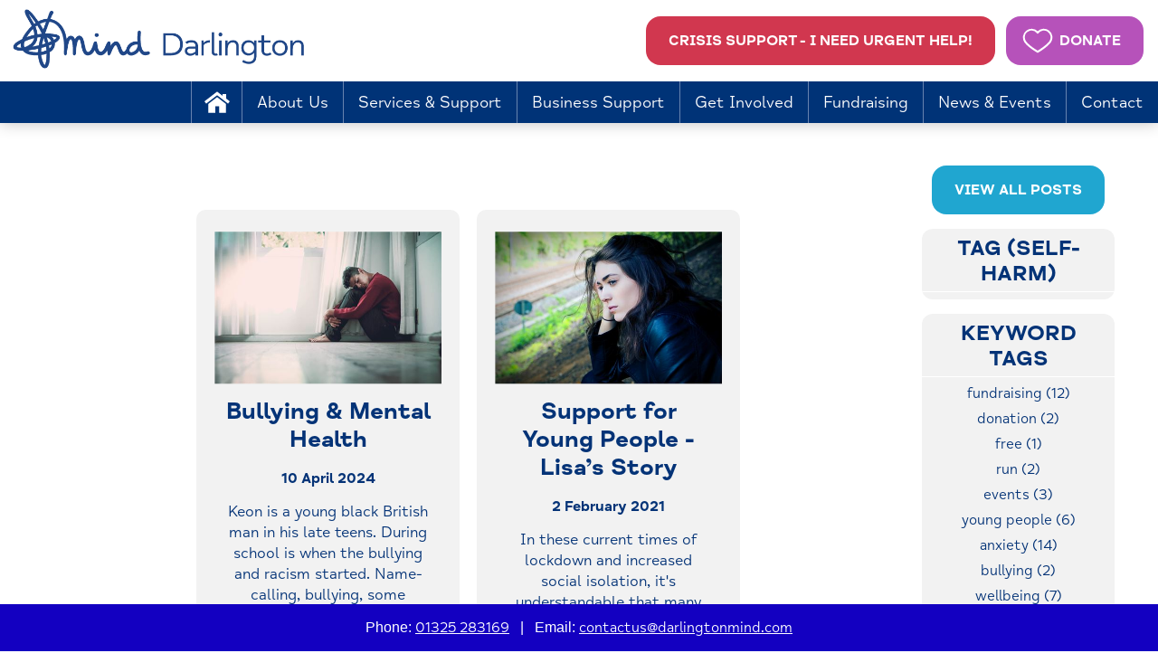

--- FILE ---
content_type: text/html; charset=utf-8
request_url: https://www.darlingtonmind.com/blog/tags/self-harm/
body_size: 12006
content:
<!DOCTYPE html>
<html lang="en">
<head id="head"><title>
	self-harm | Tags | Blog | Darlington Mind
</title><meta id="viewport" name="viewport" content="width=device-width, initial-scale=1, shrink-to-fit=no" /><meta http-equiv="Content-Type" content="text/html; charset=utf-8" /><meta name="referrer" content="origin" /><link rel="dns-prefetch" href="//ajax.aspnetcdn.com" /><link rel="dns-prefetch" href="//fonts.googleapis.com" /><link rel="dns-prefetch" href="//fonts.gstatic.com" /><link rel="dns-prefetch" href="//www.youtube.com" /><link rel="preconnect" href="https://ajax.aspnetcdn.com" crossorigin="" /><link rel="preconnect" href="https://fonts.googleapis.com" crossorigin="" /><link rel="preconnect" href="https://fonts.gstatic.com" crossorigin="" /><link id="FontsEmbedLinkPreload" rel="preload" as="style" href="//fast.fonts.net/cssapi/998a55a2-2f3d-4dd5-93bf-2f835ad7ab7f.css" /><link id="FontsEmbedLink" rel="stylesheet" href="//fast.fonts.net/cssapi/998a55a2-2f3d-4dd5-93bf-2f835ad7ab7f.css" /><link id="PreloadComp" rel="preload" as="script" crossorigin="" href="/bundles/ScriptsJs?v=801-NoOHBFwBYAu66SqxhwHUJQABqj08emgvjknP4Wo1" /><link rel="stylesheet" type="text/css" href="/skin/css/frontend.css?_6543659" />
     
     
      <!--  <link rel="stylesheet/less" type="text/css" href="/skin/css/frontend.less?_4325423" />
         <script>
       less = {
         env: "production",
         logLevel: 2,
         async: false,
         fileAsync: false,
         poll: 1000,
         functions: {},
         dumpLineNumbers: "comments",
         relativeUrls: false,
         rootpath: ":/a.com/"
       };
     </script>
    <script src="/js/less.js"></script>-->



    <meta name="msapplication-config" content="none" /><meta name="mobile-web-app-capable" content="yes" /><meta name="apple-mobile-web-app-capable" content="yes" />
<!--[if IE 8]><link rel="stylesheet" type="text/css" href="/skin/css/ie8.css" /><![endif]-->
<!--[if IEMobile ]><link rel="stylesheet" type="text/css" href="/skin/css/iemobile.css" /><![endif]-->
    <style>.supportingLogos .logoContainer {height:50px;
}

#darlington, #northallerton, #business-contact{ margin: 0 16px; min-width: 380px;}
#darlington h2, #northallerton h2, #business-contact h2{font-size:28px;}

#iub-pp-container h1{display:none!important}
#iub-pp-container h2,.terms-conditions .content_component h2,.terms-of-use .content_component h2{font-size:24px}
#iub-pp-container h3,.terms-conditions .content_component h3,.terms-of-use .content_component h3{font-size:20px}
#iub-pp-container h4{font-size:17px}
#iub-pp-container h5{font-size:16px}
.wrap.content_component .wrapInner .contentWrap #iub-pp-container ul{column-count:1}
.wrap.content_component .wrapInner .contentWrap #iub-pp-container ul li{border:none;padding:0 0 12px;list-style-type:disc;list-style-position:outside;border-radius:0;margin-left:16px;margin-bottom:10px;text-align:left}
#iub-pp-container h1{display:none!important}
#iub-pp-container h2,.terms-conditions .content_component h2,.terms-of-use .content_component h2{font-size:24px}
#iub-pp-container h3,.terms-conditions .content_component h3,.terms-of-use .content_component h3{font-size:20px}
#iub-pp-container h4{font-size:17px}
#iub-pp-container h5{font-size:16px}
.wrap.content_component .wrapInner .contentWrap #iub-pp-container ul{column-count:1}
.wrap.content_component .wrapInner .contentWrap #iub-pp-container ul li{border:none;padding:0;list-style-type:disc;list-style-position:outside;border-radius:0;margin-left:16px;margin-bottom:10px;text-align:left}
.services-support .siteContainer{padding-bottom:0!important}
.staticNav .topLevel li{display:none!important}
.staticNav .topLevel li a{line-height:60px;font-size:18px;padding:0 24px}
.staticNav .topLevel li a:hover,.staticNav .topLevel li a:focus,.staticNav .topLevel li a:active{background:#20A6D0}
.staticNav .topLevel li.tabletHide{display:none!important}
.staticNav .topLevel li ul{/*second level lists*/background-color:#043377;border:1px solid #6783af;border-top:none;height:auto;margin:0;position:absolute;z-index:9;width:101%;display:none}
.staticNav .topLevel li ul li{border-bottom:1px solid #6783af;padding:0;margin:0!important;height:auto}
.staticNav .topLevel li ul li:last-child{border-bottom:none}
.staticNav .topLevel li ul li a{color:#fff!important;line-height:1.3em;padding:10px 16px;font-size:18px;text-align:left;width:100%;display:block;border-left:none;border-right:none;text-align:center}
.staticNav .topLevel li ul li a:hover,.staticNav .topLevel li ul li a:focus,.staticNav .topLevel li ul li a:active{background:#20A6D0}
.staticNav .topLevel li:hover ul{display:block}
.mobileNav{justify-content:flex-start;padding-top:80px}
.mobileNav .topLevel li{margin:0}
.mobileNav .topLevel li a{text-transform:none;font-size:24px;color:#043377}
.mobileNav .topLevel li a:hover,.mobileNav .topLevel li a:focus,.mobileNav .topLevel li a:active{color:#20A6D0}
.mobileNav .topLevel li ul{display:none;padding-bottom:12px}
.mobileNav .topLevel li ul li a{font-size:18px;color:#043377}
.mobileNav .topLevel li ul li a:hover,.mobileNav .topLevel li ul li a:focus,.mobileNav .topLevel li ul li a:active{color:#20A6D0}
.headerButtons{position:absolute;top:20px;right:52px;z-index:9999}
.headerButtons .btn{margin:0}
.headerButtons .btn.supportUs{background-color:#B652BA;background-image: url("data:image/svg+xml,%3Csvg xmlns='http://www.w3.org/2000/svg' viewBox='0 0 60 60'%3E%3Cpath fill='%23ffffff' d='M29.1,52a1.77,1.77,0,0,0,1.82,0c13.71-8.37,21.32-15.62,23.87-19.61A16,16,0,0,0,30,12.53,16,16,0,0,0,5.21,32.33C6.9,35,12.61,42.18,29.1,52ZM6.24,23.75a12.43,12.43,0,0,1,22.35-7.47,1.76,1.76,0,0,0,2.47.35,1.66,1.66,0,0,0,.35-.35,12.42,12.42,0,0,1,20.4,14.15c-2.18,3.4-9.19,10.1-21.83,17.93C14.42,39,9.37,32.29,8.18,30.43a12.47,12.47,0,0,1-1.94-6.68Z'/%3E%3C/svg%3E");background-position:16px 50% !important;background-size:36px 36px!important;background-repeat:no-repeat!important;padding-left:58px;display:none}
.headerButtons .btn.urgentHelp{background-color:#D1374F;padding-left:12px;padding-right:12px}
.headerButtons .btn.urgentHelp span{display:none}
.navCollapse{width:54px;height:60px;padding-left:13px;padding-right:13px;position:absolute;top:16px;right:0}
.home .content-images_component#introduction h2,.home .content_component#how h2,.blogsInclude .contentHeader h2,.projectWhathappensNext h2{font-weight:normal!important;font-family:'MindMeridian-Bold',Arial,Helvetica,sans-serif;text-transform:none!important;font-size:46px}

a:not(.btn), .nogo{font-family:'MindMeridian-Regular'}
strong,b,.btn,.projectsModule.singleProject .projectSummary{font-family:'MindMeridian-Bold';font-weight:normal}
em,i{font-family:'MindMeridian-Regular';font-style:italic;font-weight:normal}
strong em,b em,strong i,b i,em strong,em b,i strong,i b{font-family:'MindMeridian-Bold';font-weight:bold;font-style:normal}
.wrap .wrapInner .introWrap .sectionIntro,.contactAddress .address1,.contactAddress .address3{font-size:18px;font-family:'MindMeridian-Bold';font-weight:normal}
.contactAddress .address1,.contactAddress .address3{font-size:20px;text-transform:uppercase;padding-bottom:4px}
.wrap.testimonial_component .sectionTitle{font-family:'MindMeridian-Regular';font-weight:normal;font-style:italic}
.wrap.page-title_component .wrapInner{padding-bottom:0!important}
.wrap.content-images_component.third .wrapInner .singleImageWrap{max-width:200px;margin:0 auto}
.form fieldset input,.form fieldset textarea,.form fieldset select,option{font-family:'MindMeridian-Regular';font-weight:normal;font-style:normal}
.contactAddress .address3,.contactPhone{padding-top:24px}
@media (min-width:0) and (max-width:370px){
.logo a img{width:236px;height:auto;top:14px;position:absolute;left:14px}
.headerButtons .btn.urgentHelp{display:none}
.navCollapse{width:60px;height:60px;padding-left:16px;padding-right:16px}
}
@media (min-width:371px) and (max-width:410px){
.logo a img{width:220px;height:auto;top:18px;position:absolute;left:14px}
}
@media (min-width:411px) and (max-width:500px){
.logo a img{width:260px;height:auto;top:14px;position:absolute;left:14px}
}
@media (min-width:460px){
.mobileNav{padding-top:120px}
.logo{margin-left:4px}
}
@media (min-width:610px){
.headerButtons .btn.urgentHelp span.hideTwo{display:inline-block}
}
@media (min-width:640px){
.headerButtons .btn.urgentHelp{padding-left:24px;padding-right:24px}
}
@media (min-width:700px){
.headerButtons .btn.urgentHelp span.hideOne{display:inline-block}
}
@media(min-width:805px){
.wrap .wrapInner .introWrap .sectionIntro{font-size:19px}
.home .content-images_component#introduction h2,.home .content_component#how h2{font-size:52px}
.headerButtons .btn{margin:0 8px 0 0}
.headerButtons .btn.supportUs{display:inline-block}
.headerButtons .btn.urgentHelp span.hideOne{display:none}
}
@media(min-width:860px){
.headerButtons .btn.urgentHelp span.hideOne,.headerButtons .btn.urgentHelp span.hideTwo{display:inline-block}
}
@media (min-width:1024px){
.headerButtons .btn.urgentHelp span.hideTitle{display:inline-block}
}
@media (min-width:1145px){
.navCollapse,.mobileNav{display:none!important}
.staticNav .topLevel li{display:block!important;position:relative;height:46px}
.staticNav .topLevel li a{line-height:46px;padding:0 12px}
.staticNav .topLevel li.tabletHide{display:block!important}
.headerButtons{position:relative;top:auto;right:auto;padding-right:8px}
}
@media (min-width: 1145px){.components, .projectsModule, .blogModule, .blogsInclude .blogPostWrapper {
    padding-top: 135px;}
}

@media (min-width:1200px){
.staticNav .topLevel li a{padding:0 16px}
}

/* Brand Colour Backgrounds */

/* Green */
.bg-green {
  background-color: #71F5C4;
  color: #000;
}

/* Purple */
.bg-purple {
  background-color: #8149FF;
  color: #fff;
}

/* Sky Blue */
.bg-skyblue {
  background-color: #9DA8FF;
  color: #000;
}

/* Peach */
.bg-peach {
  background-color: #FFCDD9;
  color: #000;
}

/* Pink */
.bg-pink {
  background-color: #FF0071;
  color: #fff;
}

/* Targeting button links by class */
.button-link {
    background-color: #1300C1; /* Background colour for the button */
    color: #FFFFFF; /* Text colour (white) */
    border: none; /* Remove border */
    padding: 10px 20px; /* Adjust padding for size */
    text-decoration: none; /* Removes underline from link */
    display: inline-block; /* Makes it behave like a button */
    text-align: center; /* Centers the text */
}

/* Button link hover effect */
.button-link:hover {
    background-color: #9DA8FF; /* Light blue background on hover */
    color: #1300C1; /* Text colour change on hover */
}

/* Optional: Button link focus (when clicked or tabbed) */
.button-link:focus {
    outline: none; /* Removes the outline */
    background-color: #FFCDD9; /* Soft peach background on focus */
    color: #1300C1; .siteHeader{background-color:#ffffff} .siteHeader,.strapline,.headerNav li a,.headerNav li a:visited,.headerNav li a:hover{color:} .siteFooter{background-color:#f4f5f8} .siteFooter,.footerNav li a,.footerNav li a:visited,.footerNav li a:hover,.contactDetails a,.contactDetails a:visited,.contactDetails a:hover{color:} </style><meta name="Theme-Color" content="#ffffff" /><meta name="Description" content="self-harm | Tags | Blog | Darlington Mind" /><meta property="og:url" content="http://www.darlingtonmind.com/blog/tags/self-harm/" /><meta property="og:image" content="http://www.darlingtonmind.com/skin/images/images-custom/e03339be-3141-450c-9be7-27dc3049b0e7-Untitled design (10).jpg" /><meta property="og:site_name" content="Darlington Mind" /><meta property="og:description" content="self-harm | Tags | Blog | Darlington Mind" /><meta property="og:type" content="Website" /><meta property="og:title" content="self-harm | Tags | Blog | Darlington Mind" /><link rel="shortcut icon" href="/skin/images/images-custom/65a6c7b3-b898-48a2-8d94-9ba94d2ee74a-Mind_Favicon.png" /><script type="text/javascript"><!-- Google Tag Manager -->
(function(w,d,s,l,i){w[l]=w[l]||[];w[l].push({'gtm.start':
new Date().getTime(),event:'gtm.js'});var f=d.getElementsByTagName(s)[0],
j=d.createElement(s),dl=l!='dataLayer'?'&l='+l:'';j.async=true;j.src=
'//www.googletagmanager.com/gtm.js?id='+i+dl;f.parentNode.insertBefore(j,f);
})(window,document,'script','dataLayer','G-0Q9KD84VK0');
</script></head>
<body id="body" class=" defaultTemplate"><noscript><iframe src="//www.googletagmanager.com/ns.html?id=G-0Q9KD84VK0"
height="0" width="0" style="display:none;visibility:hidden"></iframe></noscript>
<!-- End Google Tag Manager -->
<form method="post" action="/blog/tags/self-harm/" id="form1">
<div class="aspNetHidden">
<input type="hidden" name="__EVENTTARGET" id="__EVENTTARGET" value="" />
<input type="hidden" name="__EVENTARGUMENT" id="__EVENTARGUMENT" value="" />
<input type="hidden" name="__VIEWSTATE" id="__VIEWSTATE" value="b/IvwOd7URz4eRp3VKxk2yXvfK222lcLBhNCJQsdzcgNJ/xapZRZfh5DhLjw08xZOGWFXM7UFBs1Hp6xQMGHsv2LjYwlIMrC10r5GdsTOpVF+TcVB2nYGSNGM00UAIanIxDRJp0ZnYqQe2JeV9ou1A==" />
</div>

<script type="text/javascript">
//<![CDATA[
var theForm = document.forms['form1'];
function __doPostBack(eventTarget, eventArgument) {
    if (!theForm.onsubmit || (theForm.onsubmit() != false)) {
        theForm.__EVENTTARGET.value = eventTarget;
        theForm.__EVENTARGUMENT.value = eventArgument;
        theForm.submit();
    }
}
//]]>
</script>


<script src="/WebResource.axd?d=pynGkmcFUV13He1Qd6_TZBoUT82H_09ON5SYAVCbiT1PQW4SUJOkR6Ub7HBKIu2ZWlfdbZJPnNbXAqtAvmOUvahDeQ3s6dDq4ebWYIt1FX9Ievk2MHxSrCzA75Q7FQq_0&amp;t=638628243619783110" type="text/javascript"></script>


<script src="/ScriptResource.axd?d=[base64]&amp;t=2a9d95e3" type="text/javascript"></script>
<script src="/ScriptResource.axd?d=[base64]&amp;t=2a9d95e3" type="text/javascript"></script>
<div class="aspNetHidden">

	<input type="hidden" name="__VIEWSTATEGENERATOR" id="__VIEWSTATEGENERATOR" value="E4875E4F" />
	<input type="hidden" name="__VIEWSTATEENCRYPTED" id="__VIEWSTATEENCRYPTED" value="" />
	<input type="hidden" name="__EVENTVALIDATION" id="__EVENTVALIDATION" value="+G9GFq0/tLVXWsn23P+evjBdnOqLFaTcx9nnsbmPCl0GkPsjifQZT7VJwmjAq9iv3AzSB2oBb/fA1Hk9Y3bQBADJYUM04+CmheaL5MV/kiLRZOBmf4vEIX1twBNM3BKkzXID7a0v5/G9JMczIln944ayR+DqlFGEnwWZHxxNwEpFGCGeEjb/lknzH0mMMq3Ew2bhM5b393WYvIwQX5d3msp1gYHBaAeWnZpmK+THJ13tiimBkYGVv5cZ1Nm33KUfRez1OVdRBRwZOyfV2r805PKNIvaGPq4qK++ql6r/pJTbxloCW70rhfUI+9JgE5oe3Buiiq2sXWi4Fm0AcvO3+w==" />
</div>
    
        
        <script type="text/javascript">
//<![CDATA[
Sys.WebForms.PageRequestManager._initialize('ctl00$ctl00$ctl00$skeletonScriptManager', 'form1', ['tctl00$ctl00$ctl00$MaillistSubscribe$ctl00','MaillistSubscribe_ctl00','tctl00$ctl00$ctl00$EnquiryBox$UpdatePanel1',''], ['ctl00$ctl00$ctl00$MaillistSubscribe$Subscribe','MaillistSubscribe_Subscribe','ctl00$ctl00$ctl00$EnquiryBox$Subscribe',''], [], 90, 'ctl00$ctl00$ctl00');
//]]>
</script>

        
        

        
            <div class="outerWrapper clearfix">
                 <nav class="accessNav">
	                    <h2 class="offscreen">Accessibility links</h2>
                        <ul>
                      <li class="offscreen"><a href="#maincontent">Skip to content</a></li>
                        <li class="offscreen"><a href="#mainnav">Skip to main navigation</a></li>
                        </ul>
                     </nav>
            <!-- START OF HEADER -->
            <div class="siteHeader">
                <div class="logo">
                    <a class="navbar-brand" accesskey="1" href="https://www.darlingtonmind.com" aria-label="navigate home"><img src="/skin/images/images-custom/e9e55039-a178-4abd-8f36-da98d6804ce5-Darlington_Mind_Logo.png" alt="Darlington Mind logo" /></a>
                </div>
                <div class="headerButtons"><a href="/urgent-help/" class="urgentHelp btn"><span class="hideTitle">Crisis Support -&nbsp;</span><span class="hideOne">I need&nbsp;</span><span class="hideTwo">urgent&nbsp;</span>help!</a>&nbsp;<a href="/support-us/" class="supportUs btn">Donate</a></div>
                <a id="mainnav"></a>
                <button type="button" class="navCollapse">
                	<span class="burger-btn">Menu</span>
                </button>
                <div class="mobileNav hideNav"><ul class="MobileNav  topLevel "><li><a href="../../../" Target="_self">Home</a></li><li><a href="../../../about-us/" Target="_self">About Us</a></li><li><a href="../../../services-support/" Target="_self">Services & Support</a></li><li><a href="../../../business-support/" Target="_self">Business Support</a></li><li><a href="../../../news-events/" Target="_self">News & Events</a></li><li><a href="../../../get-involved/" Target="_self">Get Involved</a></li><li><a href="../../../fundraising/" Target="_self">Fundraising</a><ul class="MobileNav  secondLevel "><li><a href="../../../fundraising/" Target="_self">Fundraising</a></li><li><a href="../../../fundraising/corporate-fundraising/" Target="_self">Corporate Fundraising</a></li><li><a href="../../../fundraising/charity-of-the-year/" Target="_self">Charity of the Year</a></li></ul></li><li><a href="../../../contact/" Target="_self">Contact</a></li><li class="highlighted" ><a href="../../../urgent-help/" Target="_self">Crisis Support - Urgent Help</a></li></ul></div>
                
                
                <div class="staticNav mobileHidel"><ul class="HeaderNav DropDownNav nav navbar-nav topLevel "><li><a href="../../../" Target="_self">Home</a></li><li><a href="../../../about-us/" Target="_self">About Us</a><ul class="HeaderNav  secondLevel "><li><a href="../../../about-us/our-approach/" Target="_self">Our Approach</a></li><li><a href="../../../about-us/our-partners/" Target="_self">Our Partners</a></li><li><a href="../../../about-us/our-trustees/" Target="_self">Our Trustees</a></li></ul></li><li><a href="../../../services-support/" Target="_self">Services & Support</a><ul class="HeaderNav  secondLevel "><li><a href="../../../adult-services-support/" Target="_self">Support for Adults</a></li><li><a href="../../../support-for-children-young-people/" Target="_self">Children & Young People</a></li></ul></li><li><a href="../../../business-support/" Target="_self">Business Support</a></li><li><a href="../../../get-involved/" Target="_self">Get Involved</a><ul class="HeaderNav  secondLevel "><li><a href="../../../volunteering/" Target="_self">Volunteering</a></li><li><a href="../../../vacancies/" Target="_self">Work for Us</a></li><li><a href="../../../support-us/" Target="_self">Make a Donation</a></li><li><a href="../../../fundraising/" Target="_self">Community Fundraising</a></li></ul></li><li><a href="../../../fundraising/" Target="_self">Fundraising</a><ul class="HeaderNav  secondLevel "><li><a href="../../../fundraising/" Target="_self">Fundraising</a><ul class="HeaderNav  thirdLevel "><li><a href="../../../fundraising/corporate-fundraising/" Target="_self">Corporate Fundraising</a></li><li><a href="../../../fundraising/charity-of-the-year/" Target="_self">Charity of the Year</a></li></ul></li><li><a href="../../../fundraising/corporate-fundraising/" Target="_self">Corporate Fundraising</a></li><li><a href="../../../fundraising/charity-of-the-year/" Target="_self">Charity of the Year</a></li></ul></li><li><a href="../../../news-events/" Target="_self">News & Events</a></li><li><a href="../../../contact/" Target="_self">Contact</a></li></ul></div>
            </div>
            <!-- END OF HEADER -->
            <!-- START OF CONTENT -->                   
            <div class="siteContainer container">
                
                
                
    <a id="maincontent"></a>
    
<div class="blogModule">   


<div class="blogOuterWrapper columnWrap">
<div class="leftColumn column">

  <div class="blogsModule">
  
      <div class="pageHeader">
        <h1><span id="ContentBlock_MainContent_MainContent_Heading"></span></h1>
      </div>
      
      
          
              <div class="blogLanding clearfix">
              <div class="wrapInner">
              <div class="columnWrap">
            
              <div class="column General">
                <article class="snippetPost" role="article">
                  <div id="ContentBlock_MainContent_MainContent_BlogPostRepeater_contentImages_0" class="blogImage"> <a href="../../news-updates/2021/2/bullying-mental-health/" id="ContentBlock_MainContent_MainContent_BlogPostRepeater_imageAnchor_0" rel="permalink" title="Read more: Bullying &amp; Mental Health"> <img src="/uploads/blog-post-thumbnail-images/185780-fernando-cferdo-6x2ikgi6spu-unsplash.jpg" id="ContentBlock_MainContent_MainContent_BlogPostRepeater_TheImage_0" data-src="/uploads/blog-post-include-images/185780-fernando-cferdo-6x2ikgi6spu-unsplash.jpg" lazyload="1" class="lazy" alt="Photograph of a person sitting on a wooden floor in a corner, hugging their knees while wearing a red sweater and dark trousers. " />
                    
                    </a> </div>
                    <div class="textWrap">
                  <div class="titleWrap">
                    <h2 class="sectionTitle blogTitle">Bullying & Mental Health</h2>
                    <span class="blogDate">
                    <time pubdate date="2024-04-10">10 April 2024</time>
                    </span> </div>
                  <div class="blogContent snippet"> <p>Keon is a young black British man in his late teens. During school is when the bullying and racism started. Name-calling, bullying, some children can be awful and pick on weakness and difference. In</p>&hellip; </div>
                  <nav class="interact" role="navigation"><a href="../../news-updates/2021/2/bullying-mental-health/?single=true" title="Article: Bullying & Mental Health" rel="permalink" class="btn readMore">Read more</a> </nav>
                  
					  </div>
                </article>
              </div>
            
              <div class="column General">
                <article class="snippetPost" role="article">
                  <div id="ContentBlock_MainContent_MainContent_BlogPostRepeater_contentImages_1" class="blogImage"> <a href="../../news-updates/2020/7/support-for-young-people-lisas-story/" id="ContentBlock_MainContent_MainContent_BlogPostRepeater_imageAnchor_1" rel="permalink" title="Read more: Support for Young People - Lisa’s Story"> <img src="/uploads/blog-post-thumbnail-images/420700-kyle-broad-p9rqn2qcev0-unsplash.jpg" id="ContentBlock_MainContent_MainContent_BlogPostRepeater_TheImage_1" data-src="/uploads/blog-post-include-images/420700-kyle-broad-p9rqn2qcev0-unsplash.jpg" lazyload="1" class="lazy" />
                    
                    </a> </div>
                    <div class="textWrap">
                  <div class="titleWrap">
                    <h2 class="sectionTitle blogTitle">Support for Young People - Lisa’s Story</h2>
                    <span class="blogDate">
                    <time pubdate date="2021-02-02">2 February 2021</time>
                    </span> </div>
                  <div class="blogContent snippet"> <p>In these current times of lockdown and increased social isolation, it's understandable that many people&rsquo;s mental health has taken a downturn.</p>
<p>Lisa is a 15-year-old girl who was, like many, this year</p>&hellip; </div>
                  <nav class="interact" role="navigation"><a href="../../news-updates/2020/7/support-for-young-people-lisas-story/?single=true" title="Article: Support for Young People - Lisa’s Story" rel="permalink" class="btn readMore">Read more</a> </nav>
                  
					  </div>
                </article>
              </div>
            
              </div>
              </div>
              </div>
            
        
    
  
  </div>

</div>

    
<div class="rightColumn column">
<div class="buttonWrapper"><a href="/blog/"  title="View all posts (any category)" class="btn drk backWrapper">View all posts</a></div>



        
  
  
<div class="archiveMenu blogMenuWrap panel-group" role="tablist" aria-multiselectable="true">
    <div class="contentHeader blogMenuTitle">
   <h2 id="ContentBlock_RightContent_RightContent_ArchiveNavigation_TheHeading" class="panel-title">Tag <span>(self-harm)</span></h2>
   </div>
    <div class="blogMenu">
        
            </div>
</div>

  <div id="ContentBlock_RightContent_RightContent_BlogTagCloud_BlogsTagIncludeContainer" class="blogsTagInclude blogMenuWrap"><div class="contentHeader blogMenuTitle"><h2>Keyword Tags</h2></div>
<div class="blogMenu"><ul class=" menu clearfix"><li class="menuItem  size12"><a href="../fundraising/" title="Find other &quot;fundraising&quot; related posts">
fundraising <span class="tagPostCount">(12)</span></a></li><li class="menuItem  size2"><a href="../donation/" title="Find other &quot;donation&quot; related posts">
donation <span class="tagPostCount">(2)</span></a></li><li class="menuItem  size1"><a href="../free/" title="Find other &quot;free&quot; related posts">
free <span class="tagPostCount">(1)</span></a></li><li class="menuItem  size2"><a href="../run/" title="Find other &quot;run&quot; related posts">
run <span class="tagPostCount">(2)</span></a></li><li class="menuItem  size3"><a href="../events/" title="Find other &quot;events&quot; related posts">
events <span class="tagPostCount">(3)</span></a></li><li class="menuItem  size6"><a href="../young-people/" title="Find other &quot;young people&quot; related posts">
young people <span class="tagPostCount">(6)</span></a></li><li class="menuItem  size14"><a href="../anxiety/" title="Find other &quot;anxiety&quot; related posts">
anxiety <span class="tagPostCount">(14)</span></a></li><li class="menuItem  size2"><a href="../bullying/" title="Find other &quot;bullying&quot; related posts">
bullying <span class="tagPostCount">(2)</span></a></li><li class="menuItem  size7"><a href="../wellbeing/" title="Find other &quot;wellbeing&quot; related posts">
wellbeing <span class="tagPostCount">(7)</span></a></li><li class="menuItem  size4"><a href="../advice/" title="Find other &quot;advice&quot; related posts">
advice <span class="tagPostCount">(4)</span></a></li><li class="menuItem  size2"><a href="../mental-elf/" title="Find other &quot;mental elf&quot; related posts">
mental elf <span class="tagPostCount">(2)</span></a></li><li class="menuItem  size3"><a href="../walking/" title="Find other &quot;walking&quot; related posts">
walking <span class="tagPostCount">(3)</span></a></li><li class="menuItem  size21"><a href="../mental-health-support/" title="Find other &quot;mental health support&quot; related posts">
mental health support <span class="tagPostCount">(21)</span></a></li><li class="menuItem  size22"><a href="../support/" title="Find other &quot;support&quot; related posts">
support <span class="tagPostCount">(22)</span></a></li><li class="menuItem  size15"><a href="../stress/" title="Find other &quot;stress&quot; related posts">
stress <span class="tagPostCount">(15)</span></a></li><li class="menuItem  size9"><a href="../worry/" title="Find other &quot;worry&quot; related posts">
worry <span class="tagPostCount">(9)</span></a></li><li class="menuItem  size1"><a href="../ocd/" title="Find other &quot;ocd&quot; related posts">
ocd <span class="tagPostCount">(1)</span></a></li><li class="menuItem  size3"><a href="../counselling/" title="Find other &quot;counselling&quot; related posts">
counselling <span class="tagPostCount">(3)</span></a></li><li class="menuItem  size7"><a href="../mindfulness/" title="Find other &quot;mindfulness&quot; related posts">
mindfulness <span class="tagPostCount">(7)</span></a></li><li class="menuItem  size3"><a href="../talking/" title="Find other &quot;talking&quot; related posts">
talking <span class="tagPostCount">(3)</span></a></li><li class="menuItem  size2"><a href="../be-active/" title="Find other &quot;be active&quot; related posts">
be active <span class="tagPostCount">(2)</span></a></li><li class="menuItem  size4"><a href="../raffle-winners/" title="Find other &quot;raffle winners&quot; related posts">
raffle winners <span class="tagPostCount">(4)</span></a></li><li class="menuItem  size4"><a href="../giving/" title="Find other &quot;giving&quot; related posts">
giving <span class="tagPostCount">(4)</span></a></li><li class="menuItem  size12"><a href="../depression/" title="Find other &quot;depression&quot; related posts">
depression <span class="tagPostCount">(12)</span></a></li><li class="menuItem  size6"><a href="../resilience/" title="Find other &quot;resilience&quot; related posts">
resilience <span class="tagPostCount">(6)</span></a></li><li class="menuItem  size5"><a href="../stigma/" title="Find other &quot;stigma&quot; related posts">
stigma <span class="tagPostCount">(5)</span></a></li><li class="menuItem  size1"><a href="../poetry/" title="Find other &quot;poetry&quot; related posts">
poetry <span class="tagPostCount">(1)</span></a></li><li class="menuItem  size1"><a href="../groups/" title="Find other &quot;groups&quot; related posts">
groups <span class="tagPostCount">(1)</span></a></li><li class="menuItem  size1"><a href="../creative-writing/" title="Find other &quot;creative writing&quot; related posts">
creative writing <span class="tagPostCount">(1)</span></a></li><li class="menuItem  size1"><a href="../exercise/" title="Find other &quot;exercise&quot; related posts">
exercise <span class="tagPostCount">(1)</span></a></li><li class="menuItem  size9"><a href="../low-mood/" title="Find other &quot;low mood&quot; related posts">
low mood <span class="tagPostCount">(9)</span></a></li><li class="menuItem  size2"><a href="../suicide/" title="Find other &quot;suicide&quot; related posts">
suicide <span class="tagPostCount">(2)</span></a></li><li class="menuItem  size3"><a href="../discrimination/" title="Find other &quot;discrimination&quot; related posts">
discrimination <span class="tagPostCount">(3)</span></a></li><li class="menuItem  size1"><a href="../schizophrenia/" title="Find other &quot;schizophrenia&quot; related posts">
schizophrenia <span class="tagPostCount">(1)</span></a></li><li class="menuItem  size1"><a href="../boxing/" title="Find other &quot;boxing&quot; related posts">
boxing <span class="tagPostCount">(1)</span></a></li><li class="menuItem  size1"><a href="../anger/" title="Find other &quot;anger&quot; related posts">
anger <span class="tagPostCount">(1)</span></a></li><li class="menuItem  size1"><a href="../alcohol/" title="Find other &quot;alcohol&quot; related posts">
alcohol <span class="tagPostCount">(1)</span></a></li><li class="menuItem  size3"><a href="../sleeping-issues/" title="Find other &quot;sleeping issues&quot; related posts">
sleeping issues <span class="tagPostCount">(3)</span></a></li><li class="menuItem  size5"><a href="../lockdown/" title="Find other &quot;lockdown&quot; related posts">
lockdown <span class="tagPostCount">(5)</span></a></li><li class="menuItem  size4"><a href="../relaxation/" title="Find other &quot;relaxation&quot; related posts">
relaxation <span class="tagPostCount">(4)</span></a></li><li class="menuItem  size2"><a href="./" title="Find other &quot;self-harm&quot; related posts">
self-harm <span class="tagPostCount">(2)</span></a></li><li class="menuItem  size4"><a href="../children/" title="Find other &quot;children&quot; related posts">
children <span class="tagPostCount">(4)</span></a></li><li class="menuItem  size4"><a href="../school/" title="Find other &quot;school&quot; related posts">
school <span class="tagPostCount">(4)</span></a></li><li class="menuItem  size1"><a href="../loneliness/" title="Find other &quot;loneliness&quot; related posts">
loneliness <span class="tagPostCount">(1)</span></a></li><li class="menuItem  size1"><a href="../loss/" title="Find other &quot;loss&quot; related posts">
loss <span class="tagPostCount">(1)</span></a></li><li class="menuItem  size1"><a href="../bereavement/" title="Find other &quot;bereavement&quot; related posts">
bereavement <span class="tagPostCount">(1)</span></a></li><li class="menuItem  size1"><a href="../grief/" title="Find other &quot;grief&quot; related posts">
grief <span class="tagPostCount">(1)</span></a></li><li class="menuItem  size1"><a href="../gratitude/" title="Find other &quot;gratitude&quot; related posts">
gratitude <span class="tagPostCount">(1)</span></a></li><li class="menuItem  size1"><a href="../bipolar/" title="Find other &quot;bipolar&quot; related posts">
bipolar <span class="tagPostCount">(1)</span></a></li><li class="menuItem  size1"><a href="../lgbtiq/" title="Find other &quot;lgbtiq+ &quot; related posts">
lgbtiq+  <span class="tagPostCount">(1)</span></a></li><li class="menuItem  size1"><a href="../religion/" title="Find other &quot;religion&quot; related posts">
religion <span class="tagPostCount">(1)</span></a></li><li class="menuItem  size1"><a href="../spirituality/" title="Find other &quot;spirituality&quot; related posts">
spirituality <span class="tagPostCount">(1)</span></a></li><li class="menuItem  size1"><a href="../disability/" title="Find other &quot;disability&quot; related posts">
disability <span class="tagPostCount">(1)</span></a></li><li class="menuItem  size1"><a href="../personality-disorder/" title="Find other &quot;personality disorder&quot; related posts">
personality disorder <span class="tagPostCount">(1)</span></a></li><li class="menuItem  size2"><a href="../exam-stress/" title="Find other &quot;exam stress&quot; related posts">
exam stress <span class="tagPostCount">(2)</span></a></li><li class="menuItem  size2"><a href="../phone-counselling/" title="Find other &quot;phone counselling&quot; related posts">
phone counselling <span class="tagPostCount">(2)</span></a></li><li class="menuItem last size3"><a href="../parenting/" title="Find other &quot;parenting&quot; related posts">
parenting <span class="tagPostCount">(3)</span></a></li></ul></div></div>
  

		</div>
		</div>
    </div>


                
            </div>
            <!-- END OF CONTENT -->
            
            <!-- START OF FOOTER -->
                <div class="subscribeBox">
		                

<div class="mailingListSubscribe">
  <div id="MaillistSubscribe_ctl00">
	
      
      <div class="form">
        
            <div class="titleWrap">
              <h2 class="sectionTitle">Get email updates</h2>
            </div>
            <fieldset class="yourDetails formFieldset">
              <legend class="formLegend offscreen"><span>Your details</span></legend>
              
              <!-- hidden -->
              <div id="MaillistSubscribe_y36ul5Div" class="y36ul5">
                <label for="MaillistSubscribe_y36ul5">Enter your name in reverse <span>(e.g. John Smith becomes htimS nhoJ)</span></label>
                <input name="ctl00$ctl00$ctl00$MaillistSubscribe$y36ul5" type="text" id="MaillistSubscribe_y36ul5" class="y36ul5" />
                 </div>
                <!-- end hidden -->
              <div id="MaillistSubscribe_EmailDiv" class="emailDiv fieldWrap">
                <label for="MaillistSubscribe_Email" class="offscreen">Email</label>
                <input name="ctl00$ctl00$ctl00$MaillistSubscribe$Email" type="text" id="MaillistSubscribe_Email" class="formInput" placeholder="Enter email address" />
                 </div>
              <div class="buttonContainer">
                <input type="submit" name="ctl00$ctl00$ctl00$MaillistSubscribe$Subscribe" value="Sign up" id="MaillistSubscribe_Subscribe" class="go" />
                <a class=" btn noThanks" onclick="removePopup();">No thanks</a>
              </div>
              
            </fieldset>
            <p class="privacyStatement">By signing up you agree that we can process your information in accordance with our <a href="/privacy-policy/" title="Privacy policy">privacy policy</a>.</p>
          
      </div>
    
</div>
</div>
    <div class="mailingListCover" onclick="hidePopup();"></div>


					</div>
            <div class="siteFooter" id="footerJS">
                <div class="siteFooterWrap">
            
                    <nav class="siteFooterNav">
                       <ul class="FooterNav  topLevel "><li><a href="../../../" Target="_self">Home</a></li><li><a href="../../../frequently-asked-questions/" Target="_self">FAQs</a></li><li><a href="../../../how-to-find-us/" Target="_self">How to Find Us</a></li><li><a href="../../../contact/" Target="_self">Contact Us</a></li><li><a href="../../../accessibility/" Target="_self">Accessibility</a></li><li><a href="../../../privacy-policy/" Target="_self">Privacy Policy</a></li><li><a href="../../../cookie-policy/" Target="_self">Cookie Policy</a></li><li><a href="../../../terms-of-use/" Target="_self">Terms of Use</a></li></ul>
                    </nav>

                    <div class="siteFooterContact" itemscope itemtype="http://data-vocabulary.org/Organization">
                            <h4 class="offscreen">Get in Touch</h4>
                        <div class="contactDetails">
                            <div class="contactAddress">
                            <span class="org">Darlington Mind</span>
                            <span class="address"><div class="address"><div class="address1">Darlington Mind </div><div class="address2"><p>St Hilda's House, 11 Borough Road, Darlington DL1 1SQ</p><p>Telephone: 01325 283169<br />Mobile: 07572 888084<br />Email: <a href="/cdn-cgi/l/email-protection#40232f2e342123343533002421322c292e27342f2e2d292e246e232f2d"><span class="__cf_email__" data-cfemail="56353938223735222325163237243a3f38312239383b3f38327835393b">[email&#160;protected]</span></a></p> </div><div class="address3">Mind in Hambleton & Richmondshire </div><div class="addressTown"><p>159/160 High Street, Northallerton DL7 8JZ</p><p>Telephone: 01609 780758<br />Email: <a href="/cdn-cgi/l/email-protection#c4aabdb0a1a5a984a0a5b6a8adaaa3b0abaaa9adaaa0eaa7aba9"><span class="__cf_email__" data-cfemail="d3bdaaa7b6b2be93b7b2a1bfbabdb4a7bcbdbebabdb7fdb0bcbe">[email&#160;protected]</span></a></p> </div></div></span>
                            </div>
                            <div class="contactPhone">Telephone: <span>01325 283169</span></div>
                            <div class="contactFax"></div>
                            <div class="contactEmail">Email: <span><a href="&#109;&#97;&#105;&#108;&#116;&#111;:&#99;&#111;&#110;&#116;&#97;&#99;&#116;&#117;&#115;&#64;&#100;&#97;&#114;&#108;&#105;&#110;&#103;&#116;&#111;&#110;&#109;&#105;&#110;&#100;&#46;&#99;&#111;&#109;?subject=Enquiry%20from%20the%20Darlington%20Mind%20website">&#99;&#111;&#110;&#116;&#97;&#99;&#116;&#117;&#115;&#64;&#100;&#97;&#114;&#108;&#105;&#110;&#103;&#116;&#111;&#110;&#109;&#105;&#110;&#100;&#46;&#99;&#111;&#109;</a></span></div>
                        </div>
                        <!-- social pages start -->
                            <div class="socialFooterBlock">
                                <div id="fb" class="socialItem fbFollow"><a class="newWin" href="https://www.facebook.com/DarlingtonMindLtd">Follow us on Facebook</a></div>
                                
                                <div id="li" class="socialItem liFollow"><a class="newWin" href="https://uk.linkedin.com/company/darlington-mind">Follow us on LinkedIn</a></div>
                                <div id="yt" class="socialItem ytFollow"><a class="newWin" href="https://www.youtube.com/user/DarlingtonMindLtd">Follow us on YouTube</a></div>
                                <div id="ig" class="socialItem igFollow"><a class="newWin" href="https://www.instagram.com/darlingtonmind/">Follow us on Instagram</a></div>
                                
                                 
                              
                            </div>
                            <!-- social pages end -->
                    </div>
                    
                </div>
                  
            </div>
                            <div class="smallprintWrap">
                            
                            <div class="supportingLogos"><div id="FooterLogos_FooterLogoContainer" class="footerLogoInclude">
<div class="clearfix container">
<div class="logoContainer col-md-3"> 
<a>
<span id="FooterLogos_PhotoAlbumRepeater_spanBkImg_0" class="photoBorder"><img src="/uploads/photo-gallery-include-images/34/5600fe0e-d187-48ad-b810-0c71486b3ba8.png" class="foreground" alt="Mind Quality Mark logo" /></span>
</a> 
</div> 

<div class="logoContainer col-md-3"> 
<a>
<span id="FooterLogos_PhotoAlbumRepeater_spanBkImg_1" class="photoBorder"><img src="/uploads/photo-gallery-include-images/34/d7e94195-c995-42cb-9c1d-0b18f80fbb51.jpg" class="foreground" alt="Mind in Hambleton &amp; Richmondshire logo" /></span>
</a> 
</div> 

<div class="logoContainer col-md-3"> 
<a>
<span id="FooterLogos_PhotoAlbumRepeater_spanBkImg_2" class="photoBorder"><img src="/uploads/photo-gallery-include-images/34/6bc8902d-fd18-4ef0-8141-d9e40279bce2.jpg" class="foreground" alt="Darlington Mind logo" /></span>
</a> 
</div> 

<div class="logoContainer col-md-3"> 
<a>
<span id="FooterLogos_PhotoAlbumRepeater_spanBkImg_3" class="photoBorder"><img src="/uploads/photo-gallery-include-images/34/1224aa0d-13e1-465d-8c94-8697ec84a068.png" class="foreground" alt="Cyber Essentials logo" /></span>
</a> 
</div> 

<div class="logoContainer col-md-3"> 
<a>
<span id="FooterLogos_PhotoAlbumRepeater_spanBkImg_4" class="photoBorder"><img src="/uploads/photo-gallery-include-images/34/915a6bf7-a2d3-4015-95d5-5e73688f6485.jpg" class="foreground" alt="NHS standards met logo" /></span>
</a> 
</div> 

<div class="logoContainer col-md-3"> 
<a>
<span id="FooterLogos_PhotoAlbumRepeater_spanBkImg_5" class="photoBorder"><img src="/uploads/photo-gallery-include-images/34/6f7f967b-ca5f-4914-8718-98fda294e0fc.jpeg" class="foreground" alt="Celebrate diversity logo" /></span>
</a> 
</div> 
</div>	
</div></div>
                            <div class="siteInfo">&copy; Darlington Mind 2024. All rights reserved. Registered Charity No. 1093140. Company Limited by Guarantee No: 04433988</div>
                            
                            <div class="footerLogos"></div>
                    </div>
            <!-- END OF FOOTER -->
            
        </div>
        <div id="ctl00_ctl00_ctl00_EnquiryBox_UpdatePanel1">
	

<div class="JScontact">      
<div class="enquiryInclude form well">
<div class="close">close</div>
<div class="outerBox clearfix">
<div class="contentHeader"><h2>Contact us</h2></div>

<div class="introduction"><p>Send us a message and we'll get back to you as soon as possible.</p></div>
<fieldset class="yourDetails">
            <legend class="offscreen"><span>Your Details</span></legend>
		    <div id="ctl00_ctl00_ctl00_EnquiryBox_NameDiv" class="nameDiv">
			<label for="ctl00_ctl00_ctl00_EnquiryBox_Name" class="offscreen">Your name</label>
			<input name="ctl00$ctl00$ctl00$EnquiryBox$Name" type="text" id="ctl00_ctl00_ctl00_EnquiryBox_Name" tabindex="-1" placeholder="Your name" class="form-control" />
			
		    </div>
		    <div id="ctl00_ctl00_ctl00_EnquiryBox_y36ul5Div" class="y36ul5">
			<label for="ctl00_ctl00_ctl00_EnquiryBox_y36ul5" class="offscreen">Enter your name in reverse <span>(e.g. John Smith becomes htimS nhoJ)</span></label>
			<input name="ctl00$ctl00$ctl00$EnquiryBox$y36ul5" type="text" id="ctl00_ctl00_ctl00_EnquiryBox_y36ul5" class="y36ul5" tabindex="-1" />
			 
		    </div>
		    <div id="ctl00_ctl00_ctl00_EnquiryBox_EmailDiv" class="emailDiv">
			<label for="ctl00_ctl00_ctl00_EnquiryBox_Email" class="offscreen">Email address</label>
			<input name="ctl00$ctl00$ctl00$EnquiryBox$Email" type="text" id="ctl00_ctl00_ctl00_EnquiryBox_Email" tabindex="-1" placeholder="Email address" class="form-control" />
			 
		    </div>
            <div id="ctl00_ctl00_ctl00_EnquiryBox_MessageDiv" class="textarea">
            <label for="ctl00_ctl00_ctl00_EnquiryBox_Message" class="offscreen">Message</label>
            <textarea name="ctl00$ctl00$ctl00$EnquiryBox$Message" id="ctl00_ctl00_ctl00_EnquiryBox_Message" cols="16" rows="2" dir="ltr" lang="en" tabindex="0" placeholder="Message" class="form-control"></textarea>
             
	        </div>
            <div id="ctl00_ctl00_ctl00_EnquiryBox_MailingList_mailingListInclude" class="mailingListInclude">
    
    <div id="ctl00_ctl00_ctl00_EnquiryBox_MailingList_JoinMailingListContainer"> 
        <span class="options"><input name="ctl00$ctl00$ctl00$EnquiryBox$MailingList$JoinMailingList" type="checkbox" id="ctl00_ctl00_ctl00_EnquiryBox_MailingList_JoinMailingList" value="0" tabindex="-1" /><label for="ctl00_ctl00_ctl00_EnquiryBox_MailingList_JoinMailingList" id="ctl00_ctl00_ctl00_EnquiryBox_MailingList_JoinMailingListLabel">Tick here if you’d like to receive email updates from us.</label></span>
	</div>
	
</div>					     
</fieldset>
                
            <div class="buttonContainer">
			<input type="submit" name="ctl00$ctl00$ctl00$EnquiryBox$Subscribe" value="Send Message" id="ctl00_ctl00_ctl00_EnquiryBox_Subscribe" tabindex="-1" class="go btn btn-primary" />
</div> <p class="privacyStatement">We will treat your personal information with respect and process it in accordance with our <a href="/privacy-policy/" title="Privacy policy">privacy policy</a>.</p> 
  
</div>
</div>
</div>      
  
</div>
        <a class="cd-top" href="#0">Top</a>
        
        <script data-cfasync="false" src="/cdn-cgi/scripts/5c5dd728/cloudflare-static/email-decode.min.js"></script><script src="/bundles/ScriptsJs?v=801-NoOHBFwBYAu66SqxhwHUJQABqj08emgvjknP4Wo1"></script>


    

<script type="text/javascript">
//<![CDATA[
$LAB.script("/js/cookiecontrol.js").wait(function(){doCkNotice('/cookie-policy/'); }); //]]>
</script>
</form><div id="sticky-footer" style="
    background-color:#1300C1;
    color:white;
    padding:15px 20px;
    text-align:center;
    font-family: Arial, sans-serif;
    position: fixed;
    bottom: 0;
    left: 0;
    width: 100%;
    z-index: 9999;
">
    <p style="margin:0; font-size:16px;">
        Phone: <a href="tel:01325283169" style="color:white; text-decoration:underline;">01325 283169</a> &nbsp; | &nbsp;
        Email: <a href="/cdn-cgi/l/email-protection#26454948524745525355664247544a4f48415249484b4f48420845494b" style="color:white; text-decoration:underline;"><span class="__cf_email__" data-cfemail="40232f2e342123343533002421322c292e27342f2e2d292e246e232f2d">[email&#160;protected]</span></a>
    </p>
</div>

<script data-cfasync="false" src="/cdn-cgi/scripts/5c5dd728/cloudflare-static/email-decode.min.js"></script><script>
window.addEventListener('load', function() {
    // Track clicks on phone/email links
    document.querySelectorAll('#sticky-footer a[href^="tel:"], #sticky-footer a[href^="mailto:"]').forEach(function(link){
        link.addEventListener('click', function(){
            const type = link.href.startsWith('tel:') ? 'phone' : 'email';
            if(typeof gtag==='function'){
                gtag('event','contact_click',{
                    contact_type: type,
                    contact_value: link.href
                });
            }
        });
    });
});
</script>
         
<script defer src="https://static.cloudflareinsights.com/beacon.min.js/vcd15cbe7772f49c399c6a5babf22c1241717689176015" integrity="sha512-ZpsOmlRQV6y907TI0dKBHq9Md29nnaEIPlkf84rnaERnq6zvWvPUqr2ft8M1aS28oN72PdrCzSjY4U6VaAw1EQ==" data-cf-beacon='{"version":"2024.11.0","token":"14502021557245cc8e3116d0ae77c65e","r":1,"server_timing":{"name":{"cfCacheStatus":true,"cfEdge":true,"cfExtPri":true,"cfL4":true,"cfOrigin":true,"cfSpeedBrain":true},"location_startswith":null}}' crossorigin="anonymous"></script>
</body>   
</html>


--- FILE ---
content_type: text/css
request_url: https://www.darlingtonmind.com/skin/css/frontend.css?_6543659
body_size: 17900
content:
@charset "UTF-8";.ie6Warning,.siteContainer,body,html{background:#fff}.searchResults .result p,body{font-weight:400}.wrap,.wrap .columnWrap,.wrap .columnWrap .column{align-content:flex-start}*{-webkit-box-sizing:border-box;-moz-box-sizing:border-box;box-sizing:border-box;white-space-collapsing:discard}.aspNetHidden,.hide,.home .breadcrumb,iframe[src^="//assets.pinterest"]{display:none}a,abbr,acronym,address,applet,article,aside,audio,b,big,blockquote,body,button,canvas,caption,center,cite,code,dd,del,details,dfn,div,dl,dt,em,embed,fieldset,figcaption,figure,footer,form,h1,h2,h3,h4,h5,h6,header,hgroup,html,i,iframe,img,input,ins,kbd,label,legend,li,mark,menu,nav,object,ol,output,p,pre,q,ruby,s,samp,section,select,small,span,strike,strong,sub,summary,sup,table,tbody,td,textarea,textfield,tfoot,th,thead,time,tr,tt,u,ul,var,video{margin:0;padding:0;border:0;vertical-align:baseline}a img,img{border:none}.pagingNavigation ul,.projectsModule .column.third .whoFor.open,article,aside,details,fieldset,figcaption,figure,footer,header,hgroup,html[xmlns] .clearfix,img,menu,nav,section,summary{display:block}table{border-collapse:collapse;border-spacing:0;font-size:1em}li,ol,ul{list-style:none}blockquote,q{quotes:none}blockquote:after,blockquote:before,q:after,q:before{content:'';content:none}img{-ms-interpolation-mode:bicubic}embed,img,object,video{height:auto;max-width:100%}iframe{max-width:100%}svg:not(:root){overflow:hidden}button,input{line-height:normal}button,html input[type=button],input[type=reset],input[type=submit]{-webkit-appearance:button;cursor:pointer}button[disabled],input[disabled]{cursor:default}input[type=checkbox],input[type=radio]{box-sizing:border-box}input[type=search]{-webkit-appearance:textfield;-moz-box-sizing:content-box;-webkit-box-sizing:content-box;box-sizing:content-box}.btn,.go,.more a,select{-webkit-appearance:none}input[type=search]::-webkit-search-cancel-button,input[type=search]::-webkit-search-decoration{-webkit-appearance:none}button::-moz-focus-inner,input::-moz-focus-inner{border:0;padding:0}textarea{overflow:auto;vertical-align:top}.pcafooter,.pcalogo,.projectsModule .searchBox .needSearch .needOptions a.closeNeeds,.projectsModule .searchBox .needSearch .needOptions ul .btn.unavailable,iframe[class*=PIN_],iframe[class^=PIN_]{display:none!important}.breadcrumb span.noBreadcrumb,.enquiriesModule .formContainer .form legend{position:absolute;left:0;top:-999em;width:1px;height:1px;overflow:hidden}.y36ul5{display:none;height:1px}abbr,acronym{border-bottom:1px dotted;cursor:help}.analyticRemarket iframe{height:0}.alertContainer,.offscreen{position:absolute!important;left:0!important;top:-999em!important;width:1px!important;height:1px!important;overflow:hidden!important}.clear{clear:both}.clearfix:before{content:"";display:table}.clearfix:after{content:".";display:block;clear:both;visibility:hidden;line-height:0;height:0}* html .clearfix{height:1%}.ie6Warning{border:4px solid #e6e6e6;padding:20px 20px 30px;position:absolute;top:10%;width:80%;left:10%;z-index:99999999;text-align:center}.ie6Warning .introduction,.ie6Warning .pageHeader{padding-bottom:20px}.ie6Warning p{max-width:620px}.ie6Warning ul{border:1px dashed #ccc;padding:20px 20px 10px;margin:5px auto 0;display:inline-block}.ie6Warning li{display:inline-block;margin:0 4px 8px}.person .contactPersonalBio,.projectsModule.singleProject .imageContainer,h2,h3,h4,h5,p{margin-bottom:16px}.ie6Warning li a{display:block;padding:5px 16px;font-size:1.1em;background:#e6e6e6;font-family:arial,sans-serif;text-decoration:none}.ie6Warning li a:active,.ie6Warning li a:focus,.ie6Warning li a:hover{background:#ccc;color:#000}@font-face{font-family:MindMeridian-Bold;src:url('/skin/fonts/MindMeridianW05-Bold.woff') format('woff'),url('/skin/fonts/MindMeridianW05-Bold.woff2') format('woff2'),url('/skin/fonts/MindMeridian-Bold.ttf') format('truetype'),url('/skin/fonts/MindMeridian-Bold.otf') format('opentype');font-weight:400!important;font-style:normal!important}@font-face{font-family:MindMeridian-Regular;src:url('/skin/fonts/MindMeridianW05-Regular.woff') format('woff'),url('/skin/fonts/MindMeridianW05-Regular.woff2') format('woff2'),url('/skin/fonts/MindMeridian-Regular.ttf') format('truetype'),url('/skin/fonts/MindMeridian-Regular.otf') format('opentype');font-weight:400!important;font-style:normal!important}body{font-style:normal;font-variant:normal}.pseudoH1,h1,h2,h3,h4,h5{line-height:1.2;font-weight:400!important;font-family:MindMeridian-Bold,helvetica,arial,sans-serif}.pseudoH1,h1{font-size:48px;text-align:center;font-family:MindMeridian-Bold,Arial,Helvetica,sans-serif;text-transform:none!important}body,ol,p,ul{line-height:1.4}.announcement h2 span,.snippet h2,.snippet h3,.snippet h4,.snippet h5,.snippet li,b,em,i,input,select,strong,textarea{font-family:MindMeridian-Regular,helvetica,arial,sans-serif}h2{font-size:30px;text-transform:uppercase!important}h3{font-size:22px}h4{font-size:18px}.projectsModule .searchBox .needSearch .needOptions .needsHeader span,h5,ol,p,ul{font-size:16px}.announcement h2 span,input,select,textarea{font-style:normal;font-weight:600}.snippet h2,.snippet h3,.snippet h4,.snippet h5,b,strong{font-style:normal;font-weight:800}.snippet li,.teamPromise,b em,b i,em,em b,em strong,i,i b,i strong,strong em,strong i{font-style:italic}.snippet li,em,i{font-weight:600}.btn,.go,.mobileNav ul li a,.more a,.teamPromise,b em,b i,em b,em strong,i b,i strong,strong em,strong i{font-weight:800;font-family:MindMeridian-Regular,helvetica,arial,sans-serif}small{font-size:.85em}::-webkit-input-placeholder{text-transform:none;font-size:1em;color:#888}:-moz-placeholder{text-transform:none;font-size:1em;color:#888}::-moz-placeholder{text-transform:none;font-size:1em;color:#888}:-ms-input-placeholder{text-transform:none;font-size:1em;color:#888}:focus::-webkit-input-placeholder{opacity:.2}:focus:-moz-placeholder{opacity:.2}:focus::-moz-placeholder{opacity:.2}:focus:-ms-input-placeholder{opacity:.2}.error ::-webkit-input-placeholder{color:#888}.error :-moz-placeholder{color:#888}.error ::-moz-placeholder{color:#888}.error :-ms-input-placeholder{color:#888}.contentWrap ol,.contentWrap ul{margin-bottom:16px;display:inline-block;text-align:left;width:auto}.contentWrap ol li{list-style:decimal;margin-left:16px;margin-bottom:8px}.contentWrap ol li ol,.contentWrap ol li ul,.contentWrap ul li ol,.contentWrap ul li ul{margin-top:8px}.contentWrap ul li{list-style:disc;margin-left:16px;margin-bottom:8px}.pageHeader h1,.pseudoH1{padding:40px 16px 24px}h2,h3,h4,h5,p{margin-left:auto;margin-right:auto}.socialButtons .shareTitle,.wrap.accordion_component,p:last-of-type{margin-bottom:8px}.projectsModule.singleProject .projectContact .projectEmail,.projectsModule.singleProject .projectContact .projectTelephone,h1+h2,h2+h3,h3+h4,h4+h5,ol+h1,ol+h2,ol+h3,ol+h4,ol+h5,p+h1,p+h2,p+h3,p+h4,p+h5,p+ol,p+ul,ul+h1,ul+h2,ul+h3,ul+h4,ul+h5{padding-top:8px}html{-webkit-text-size-adjust:100%;-ms-text-size-adjust:100%;font-size:16px;position:relative}body{font-size:100%;color:#043377;position:relative;opacity:1;font-family:MindMeridian-Regular,helvetica,arial,sans-serif}.siteContainer{overflow:hidden;padding-bottom:8%}.outerWrapper{min-width:320px;font-size:16px;margin:0 auto;-webkit-box-shadow:0 0 30px 0 rgba(0,0,0,.25);-moz-box-shadow:0 0 30px 0 rgba(0,0,0,.25);box-shadow:0 0 30px 0 rgba(0,0,0,.25);display:block;padding:0;z-index:1}.nogo,.wrap.grey .nogo,.wrap.grey a:not(.btn),.wrap.white .nogo,.wrap.white a:not(.btn),a:not(.btn){-webkit-transition:.2s linear;-moz-transition:.2s linear;-o-transition:.2s linear;transition:.2s linear;background:0 0;border:none;text-decoration:underline;color:#043377}.nogo:active,.nogo:focus,.nogo:hover,.wrap.grey .nogo:active,.wrap.grey .nogo:focus,.wrap.grey .nogo:hover,.wrap.grey a:not(.btn):active,.wrap.grey a:not(.btn):focus,.wrap.grey a:not(.btn):hover,a:not(.btn):active,a:not(.btn):focus,a:not(.btn):hover{color:#365c92}.btn,.go,.more a{padding:16px 24px;margin:8px 0 0;font-size:16px;-moz-border-radius:16px;-webkit-border-radius:16px;border-radius:16px;display:inline-block;text-align:center;text-decoration:none;vertical-align:middle;cursor:pointer;border:1px solid transparent;white-space:nowrap;text-transform:uppercase;background-color:#333;color:#fff;-webkit-transition:.2s linear;-moz-transition:.2s linear;-o-transition:.2s linear;transition:.2s linear;line-height:1.3;font-style:normal}.logo,.navCollapse,.navCollapse:not(.navShow),input,select,textarea{background:#fff}.btn:active,.btn:focus,.btn:hover,.go:active,.go:focus,.go:hover,.more a:active,.more a:focus,.more a:hover,.pagingNavigation li a:active,.pagingNavigation li a:focus,.pagingNavigation li a:hover{opacity:.8}.alertContainer div,div.error span.requiredFieldInfo{font-size:1em;color:#fff;text-transform:lowercase}div.error input,div.error input[type=password],div.error input[type=text],div.error select,div.error textarea{border-left:6px solid #ff8b3d}.checkboxStyled label,.mailingListInclude label{position:relative;left:auto;top:auto;width:auto;height:auto;overflow:visible}.fieldContainer,fieldset{position:relative;display:block}label{font-weight:700!important;text-transform:uppercase;padding:0 4px}input,select,textarea{display:inline-block;border:2px solid #e6e6e6;padding:8px 16px;margin-bottom:8px;width:auto;font-size:16px;-moz-border-radius:2px;-webkit-border-radius:2px;border-radius:2px}select{-o-appearance:none;-moz-appearance:none;appearance:none;padding-right:32px;background-image:url('data:image/svg+xml,%3C?xml%20version%3D%221.0%22%20?%3E%3Csvg%20xmlns%3D%22http%3A//www.w3.org/2000/svg%22%20x%3D%220px%22%20y%3D%220px%22%20viewBox%3D%220%200%2050%2050%22%3E%3Cpath%20fill%3D%22%23043377%22%20d%3D%22M37.7,18.9L37.7,18.9c-0.8-0.8-2-0.8-2.7,0L25,28.8l-10-10c-0.7-0.7-1.9-0.7-2.7,0l0,0c-0.7,0.7-0.7,1.9,0,2.7l11.3,11.3c0.1,0.1,0.2,0.2,0.3,0.2c0.7,0.5,1.8,0.5,2.4-0.2l11.3-11.3C38.4,20.8,38.4,19.6,37.7,18.9z%22/%3E%3C/svg%3E');background-repeat:no-repeat;background-position:99% 50%;background-size:24px 24px}select::-ms-expand{display:none}input[type=email],input[type=password],input[type=tel],input[type=text],select,textarea{-webkit-appearance:none}.form p.privacyStatement{padding:8px 0 0;font-size:.7em}input[type=checkbox],input[type=radio]{width:14px!important;height:14px!important;-webkit-border-radius:2px!important;-moz-border-radius:2px!important;border-radius:2px!important;border:1px solid #bbb!important;background:#fff!important;padding:0!important}input[type=radio]{-webkit-border-radius:7px!important;-moz-border-radius:7px!important;border-radius:7px!important;padding:0!important}.options input,.options input:active,.options input:focus,.options input:hover{display:inline-block;vertical-align:top;margin:0 8px 0 0!important;padding:0!important}.options label{display:inline-block;text-transform:none;font-size:1em;line-height:1.2em;max-width:90%;vertical-align:top;padding:0 0 12px;margin:0;width:auto;height:auto;position:relative;overflow:visible;top:0;left:0}.postCodeLookup{width:auto;display:inline}.logo,.siteHeader{width:100%;display:flex}.siteHeader{position:fixed;top:0;right:0;background-color:#fff;color:#404040;-webkit-box-shadow:0 0 16px 0 rgba(0,0,0,.25);-moz-box-shadow:0 0 16px 0 rgba(0,0,0,.25);box-shadow:0 0 16px 0 rgba(0,0,0,.25);z-index:99;min-width:320px;flex-wrap:wrap;flex-direction:row;justify-content:flex-start;align-items:center}.logo{height:90px;z-index:9998;padding:8px;margin-right:auto}.logo a{width:auto;height:100%;display:block}.logo a img{width:auto;height:95%}.searchBar{display:flex;height:56px;padding:12px 16px;z-index:999}.searchBar .searchWrapper{display:inline-block;overflow:hidden;position:relative}.JScontact,.banner_component .pulse,.enquiriesModule .pageHeader,.mailingListSubscribe .noThanks,.mobileNav:empty,.mobileNav:empty+.navCollapse,.projectsModule .column.third .whoFor,.searchBar .searchWrapper .customStyleSelectBox,.siteFooter .siteFooterContact .contactDetails .contactEmail,.siteFooter .siteFooterContact .contactDetails .contactFax,.siteFooter .siteFooterContact .contactDetails .contactPhone,.staticNav:empty,.wrap .wrapInner .imageWrap .multiImageContainer+.singleImageWrap{display:none}.searchBar .searchWrapper .go,.searchBar .searchWrapper .searchTerms{display:inline;vertical-align:top;text-align:left;margin:0}.searchBar .searchWrapper .searchTerms{height:32px;font-size:16px;background:#fff;color:#043377;line-height:40px;margin:0 24px 0 0;padding:3px 12px;width:200px;-moz-border-radius:20px 0 0 20px;-webkit-border-radius:20px 0 0 20px;border-radius:20px 0 0 20px}.searchBar .searchWrapper .go{width:32px;height:32px;background-color:#037;background-image:url('data:image/svg+xml,%3C?xml%20version%3D%221.0%22%20?%3E%3Csvg%20xmlns%3D%22http%3A//www.w3.org/2000/svg%22%20x%3D%220px%22%20y%3D%220px%22%20viewBox%3D%220%200%2050%2050%22%3E%3Cpath%20fill%3D%22%23ffffff%22%20d%3D%22M39.3,35.3l-5-5c-0.6-0.6-1.6-0.8-2.4-0.4l-1.5-1.5c3.8-5,3-12.1-2-15.9s-12.1-3-15.9,2s-3,12.1,2,15.9c4.1,3.2,9.8,3.2,13.9,0l1.5,1.5c-0.4,0.8-0.2,1.8,0.4,2.4l5,5c0.8,0.8,2.2,0.8,3,0l1-1C40.1,37.5,40.1,36.1,39.3,35.3z%20M21.4,29.9c-4.7,0-8.5-3.8-8.5-8.5s3.8-8.5,8.5-8.5s8.5,3.8,8.5,8.5l0,0C29.9,26.1,26.1,29.9,21.4,29.9z%22/%3E%3C/svg%3E');background-repeat:no-repeat;background-position:center center;-moz-border-radius:32px;-webkit-border-radius:32px;border-radius:32px;position:absolute;top:0;right:0;margin-left:-16px;text-inde:-999em;font-size:0}@media (max-width:480px){.searchBar{position:absolute;top:-56px;left:50%;margin-left:-128px;opacity:0;-webkit-transition:top linear,opacity .2s linear .2s;-moz-transition:top linear,opacity .2s linear .2s;-o-transition:top linear,opacity .2s linear .2s;transition:top linear,opacity .2s linear .2s}.showNav+.searchBar{top:56px;opacity:1;-webkit-transition:top 0s linear .2s,opacity .2s linear;-moz-transition:top 0s linear .2s,opacity .2s linear;-o-transition:top 0s linear .2s,opacity .2s linear;transition:top 0s linear .2s,opacity .2s linear}}.navCollapse .burger-btn,.navCollapse .burger-btn:before{-webkit-transition:top .2s linear .2s,bottom .2s linear .2s,transform .2s linear,background 0s linear .2s;-moz-transition:top .2s linear .2s,bottom .2s linear .2s,transform .2s linear,background 0s linear .2s;-o-transition:top .2s linear .2s,bottom .2s linear .2s,transform .2s linear,background 0s linear .2s}.navCollapse{width:56px;height:56px;cursor:pointer;z-index:9998;padding:16px;text-transform:uppercase;font-size:8px;line-height:1em;text-align:center;color:#043377;text-decoration:none;margin:auto 0}.navCollapse .burger-btn,.navCollapse .burger-btn:after,.navCollapse .burger-btn:before{width:24px;height:4px;background:#043377;left:0}.navCollapse .burger-btn{position:relative;top:0;border-radius:2px;z-index:99;text-indent:-999em;display:block;transition:top .2s linear .2s,bottom .2s linear .2s,transform .2s linear,background 0s linear .2s}.navCollapse .burger-btn:before{content:"";position:absolute;top:-8px;-moz-border-radius:2px;-webkit-border-radius:2px;border-radius:2px;transition:top .2s linear .2s,bottom .2s linear .2s,transform .2s linear,background 0s linear .2s}.navCollapse .burger-btn:after{content:"";position:absolute;bottom:-8px;-moz-border-radius:2px;-webkit-border-radius:2px;border-radius:2px;-webkit-transition:top .2s linear .2s,bottom .2s linear .2s,transform .2s linear,background 0s linear .2s;-moz-transition:top .2s linear .2s,bottom .2s linear .2s,transform .2s linear,background 0s linear .2s;-o-transition:top .2s linear .2s,bottom .2s linear .2s,transform .2s linear,background 0s linear .2s;transition:top .2s linear .2s,bottom .2s linear .2s,transform .2s linear,background 0s linear .2s}.navCollapse .burger-btn.navShow,.navCollapse .burger-btn.navShow:before{-webkit-transition:top .2s linear,bottom .2s linear,transform .2s linear .2s,background 0s linear .2s;-moz-transition:top .2s linear,bottom .2s linear,transform .2s linear .2s,background 0s linear .2s;-o-transition:top .2s linear,bottom .2s linear,transform .2s linear .2s,background 0s linear .2s}.navCollapse .burger-btn.navShow{background:0 0;transition:top .2s linear,bottom .2s linear,transform .2s linear .2s,background 0s linear .2s}.navCollapse .burger-btn.navShow:before{top:0;-ms-transform:rotate(45deg);-moz-transform:rotate(45deg);-webkit-transform:rotate(45deg);-o-transform:rotate(45deg);transform:rotate(45deg);transition:top .2s linear,bottom .2s linear,transform .2s linear .2s,background 0s linear .2s}.navCollapse .burger-btn.navShow:after{bottom:0;-ms-transform:rotate(-45deg);-moz-transform:rotate(-45deg);-webkit-transform:rotate(-45deg);-o-transform:rotate(-45deg);transform:rotate(-45deg);-webkit-transition:top .2s linear,bottom .2s linear,transform .2s linear .2s,background 0s linear .2s;-moz-transition:top .2s linear,bottom .2s linear,transform .2s linear .2s,background 0s linear .2s;-o-transition:top .2s linear,bottom .2s linear,transform .2s linear .2s,background 0s linear .2s;transition:top .2s linear,bottom .2s linear,transform .2s linear .2s,background 0s linear .2s}.navCollapse:hover .burger-btn:before{top:-10px}.navCollapse:hover .burger-btn:after{bottom:-10px}.navCollapse:hover .burger-btn.navShow:before{top:0;-ms-transform:rotate(45deg) scale(1.2);-moz-transform:rotate(45deg) scale(1.2);-webkit-transform:rotate(45deg) scale(1.2);-o-transform:rotate(45deg) scale(1.2);transform:rotate(45deg) scale(1.2)}.navCollapse:hover .burger-btn.navShow:after{bottom:0;-ms-transform:rotate(-45deg) scale(1.2);-moz-transform:rotate(-45deg) scale(1.2);-webkit-transform:rotate(-45deg) scale(1.2);-o-transform:rotate(-45deg) scale(1.2);transform:rotate(-45deg) scale(1.2)}.navCollapse.hover:hover+.mobileNav{right:0;width:100%;height:100vh;-webkit-transition:opacity .3s linear .1s,right linear;-moz-transition:opacity .3s linear .1s,right linear;-o-transition:opacity .3s linear .1s,right linear;transition:opacity .3s linear .1s,right linear;opacity:1}.mobileNav.hover:hover .mobileNav li,.mobileNav.hover:hover .quickNav,.mobileNav.hover:hover .searchBar,.navCollapse.hover:hover+.mobileNav .mobileNav li{opacity:1}.mobileNav{display:flex;flex-direction:column;justify-content:center;align-items:center;overflow-x:hidden;overflow-y:auto;position:absolute;padding:72px 0;width:100vw;height:100vh;top:0;right:0;background:#fff}.mobileNav ul{width:100%;display:block;border-top:1px dashed #e0e0e0}.mobileNav ul li{float:none;width:100%;display:block;text-align:center;position:relative;right:0;margin:0 0 8px;border-bottom:1px dashed #e0e0e0}.mobileNav ul li a{font-size:16px;display:block;width:100%;text-transform:uppercase;text-decoration:none;color:#404040;font-style:normal;padding:12px}.mobileNav ul li a:hover{background:0 0}.mobileNav ul li.highlighted a,.wrap.red{background:#d1374f;color:#fff}@media (min-width:371px){.mobileNav ul li.highlighted a{display:none}}.mobileNav.showNav{opacity:1;right:0;height:100vh;width:100%;-webkit-transition:opacity .2s linear,height linear,width linear;-moz-transition:opacity .2s linear,height linear,width linear;-o-transition:opacity .2s linear,height linear,width linear;transition:opacity .2s linear,height linear,width linear}.mobileNav.hideNav{opacity:0;right:0;padding:0;height:0;width:0;-webkit-transition:opacity .2s linear,height 0s linear .2s,width 0s linear .2s;-moz-transition:opacity .2s linear,height 0s linear .2s,width 0s linear .2s;-o-transition:opacity .2s linear,height 0s linear .2s,width 0s linear .2s;transition:opacity .2s linear,height 0s linear .2s,width 0s linear .2s}.mobileNav.hover:hover{opacity:1;right:0;width:100%;height:100vh;-webkit-transition:opacity .3s linear .1s,right linear;-moz-transition:opacity .3s linear .1s,right linear;-o-transition:opacity .3s linear .1s,right linear;transition:opacity .3s linear .1s,right linear}.staticNav{padding:0;height:0;overflow:hidden;font-size:0;flex-direction:row;align-items:center;flex-basis:100%;justify-content:flex-end;flex-wrap:nowrap;background:#037;display:none}.staticNav:not(.mobileHide){height:46px;overflow:visible}.staticNav .topLevel{display:flex;flex-direction:row;align-items:center;justify-content:flex-end;padding:0;flex-grow:0;flex-shrink:0}.staticNav .topLevel li a{display:block;font-size:16px;line-height:46px;padding:0 16px;text-decoration:none;text-transform:none;text-align:center;color:#fff;font-family:MindMeridian-Regular,helvetica,arial,sans-serif;border-left:1px solid #6783af}.staticNav .topLevel li:first-child a{width:56px;text-indent:-9999em;background-image:url("data:image/svg+xml,%3Csvg xmlns='http://www.w3.org/2000/svg' viewBox='0 0 512 512'%3E%3Cpath fill='%23ffffff' d='M256,153,79.89,288.47V470H221.4V337h75.18V470H432.11V288.47Zm183.48,30.17V90.31H365.32v35.77L256,42,0,238.92l35.34,45.94L256,115.06l220.66,169.8L512,238.92Z'/%3E%3C/svg%3E")!important;background-position:50% 50%!important;background-size:28px 28px!important;background-repeat:no-repeat!important}.blogOuterWrapper .blogLanding .wrapInner .columnWrap .column a.btn.readMore,.blogOuterWrapper .singleBlogPost .footerNav a.btn,.blogsInclude .columnWrap .column a.btn.readMore,.projectsModule.singleProject .backWrapper a.btn,.staticNav .topLevel li:first-child a:active,.staticNav .topLevel li:first-child a:focus,.staticNav .topLevel li:first-child a:hover{background-color:#20a6d0}.staticNav .topLevel li ul li:first-child a{width:auto;text-indent:0;background-image:none!important}.search .wrap,.supportingLogos,.wrap.prizes_component .wrapInner{padding:16px}@media (min-width:400px){.mobileNav ul li a{font-size:24px}.search .wrap{padding:16px}}@media (min-width:480px){.search .wrap{padding:24px}}.search .wrap .wrapInner{max-width:1200px;margin-left:auto;margin-right:auto;text-align:center;-webkit-box-shadow:0 0 16px 0 rgba(0,0,0,.2);-moz-box-shadow:0 0 16px 0 rgba(0,0,0,.2);box-shadow:0 0 16px 0 rgba(0,0,0,.2);background:#fff}.search .introduction{padding:2% 3%;border:1px solid #000;margin:1.4em auto 2.4em;position:relative;width:94%}.resultWrap{text-align:left;padding:16px!important}.searchResults .result{border-bottom:1px solid #e8eced;margin-bottom:1.4em;padding-bottom:1.4em}.searchResults .result h2{font-weight:400;text-transform:uppercase;font-size:32px}.searchResults .highlight{background:#e8eced;padding:0 .125em .125em}.pagingNavigation li{display:inline-block;margin-right:.375em}.pagingNavigation li a{display:block;background:#b652ba;color:#fff;padding:0 .4em;height:2.4em;min-width:2.4em;text-align:center;line-height:2.4em;text-decoration:none;font-size:.9em}.pagingNavigation li a.active{background:#374649!important}.pagingNavigation li a.next,.pagingNavigation li a.previous{padding:0 8px}.blogOuterWrapper .singleBlogPost .blogImages .imageContainer+.blogOuterWrapper .singleBlogPost .blogImages .imageContainer,.newerPost a,.olderPost a{margin-top:16px}.blogModule,.blogsInclude .blogPostWrapper,.components,.projectsModule{display:flex;flex-direction:row;flex-wrap:wrap;justify-content:center;align-items:stretch;align-content:flex-start;text-align:center;height:auto;-ms-flex:0 0 auto!important;padding-top:90px}@media (min-width:560px){.logo{height:90px}.blogModule,.blogsInclude .blogPostWrapper,.components,.projectsModule{padding-top:90px}}@media (min-width:1145px){.staticNav{display:block}.blogModule,.blogsInclude .blogPostWrapper,.components,.projectsModule{padding-top:135px}}.blogsInclude .blogPostWrapper,.wrap .wrapInner,.wrap.logo-block_component .wrapInner,.wrap.spacer_component .wrapInner{padding:0!important}.adult-services-support .projectsModule,.adult-services-support .projectsModule .projectsListing,.adult-services-support .projectsModule .projectsListing .wrap,.support-for-children-young-people .projectsModule,.support-for-children-young-people .projectsModule .projectsListing,.support-for-children-young-people .projectsModule .projectsListing .wrap,.wrap.accordion_component .documentWrap+.linkWrap{padding-top:0!important}.wrap{display:flex;flex-direction:column;justify-content:flex-start;position:relative;width:100%;text-align:center;padding:16px;height:auto;-ms-flex:0 0 auto!important}@media (min-width:480px){.wrap{padding:24px}}@media (min-width:768px){.pseudoH1,h1{font-size:60px}h2{font-size:32px}h3{font-size:24px}h4{font-size:20px}h5,ol,p,ul{font-size:17px}ol,p,ul{line-height:1.4}.search .wrap,.wrap{padding:32px}}@media (min-width:1024px){.logo{width:auto}.search .wrap{padding:40px}.wrap{padding:48px}}.wrap .wrapInner{width:100%;max-width:900px;margin:0 auto;position:relative;text-align:left;display:block;z-index:2;-ms-flex:0 0 auto}.projectsModule fieldset,.wrap .wrapInner .titleWrap{padding:0 0 24px}.wrap .wrapInner .titleWrap .sectionTitle{text-transform:none;position:relative;margin-bottom:0}.wrap .wrapInner .introWrap{padding:0 0 16px}.wrap .wrapInner .introWrap .sectionIntro{margin:0;font-style:normal;font-weight:600}.wrap .wrapInner .contentWrap{-moz-column-count:1;-webkit-column-count:1;column-count:1;-moz-column-gap:3em;-webkit-column-gap:3em;column-gap:3em;padding:0 0 16px}.blogOuterWrapper .singleBlogPost .blogImages .imageContainer img,.wrap .wrapInner .imageWrap .singleImage{max-width:none;width:100%}.imageCaption,.wrap .wrapInner .imageWrap .caption{position:absolute;top:0;width:100%;text-align:left;padding:8px;font-size:12px;text-shadow:0 0 2px #000;color:#fff}.wrap .wrapInner .linkWrap{padding:16px 0}.wrap .wrapInner .linkWrap .btn{margin:0;white-space:normal;text-align:left}.wrap .wrapInner .documentWrap{padding:0 0 16px;text-align:left}.wrap .wrapInner .documentWrap .icon{display:block;font-size:18px;padding:14px 64px 16px 22px;background:rgba(0,0,0,.1);border-radius:8px;text-decoration:none;background-image:url('data:image/svg+xml,%3C?xml%20version%3D%221.0%22%20?%3E%3Csvg%20xmlns%3D%22http%3A//www.w3.org/2000/svg%22%20x%3D%220px%22%20y%3D%220px%22%20viewBox%3D%220%200%2050%2050%22%3E%3Cpath%20fill%3D%22%23ffffff%22%20d%3D%22M35,29.7v4H15v-4c0-1.1-0.9-2-2-2l0,0c-1.1,0-2,0.9-2,2v6c0,1.1,0.9,2,2,2h24c1.1,0,2-0.9,2-2v-6c0-1.1-0.9-2-2-2l0,0C35.9,27.7,35,28.6,35,29.7z%20M27,21.4v-8c0-1-0.9-1.9-1.9-1.9h-0.2c-1,0-1.9,0.9-1.9,1.9v8.1h-3.9c-0.6,0-1,0.4-1,1c0,0.2,0.1,0.4,0.2,0.6l5.9,7.4c0.3,0.4,1,0.5,1.4,0.2c0.1-0.1,0.1-0.1,0.2-0.2l5.9-7.4c0.3-0.4,0.2-1.1-0.2-1.4c-0.2-0.1-0.4-0.2-0.6-0.2H27V21.4z%22/%3E%3C/svg%3E');background-repeat:no-repeat;background-position:95% 50%;background-size:40px;color:inherit;margin-bottom:8px}.wrap .wrapInner .embedded{width:100%;height:0;position:relative;max-width:1200px;margin:0 auto;padding-top:56%;border:4px solid #fff}.wrap .wrapInner .embedded iframe{position:absolute;top:0;left:0;width:100%!important;height:100%!important}.wrap .wrapInner div:not(.column):last-child,.wrap.bottom-none{padding-bottom:0}.wrap.half{width:100%;border:24px solid #fff;max-width:600px;padding:16px}@media (min-width:480px){.wrap.half{padding:24px}}@media (min-width:768px){.wrap .wrapInner .documentWrap .icon{background-position:98% 50%}.wrap.half{padding:32px}}@media (min-width:1024px){.wrap.half{padding:48px;width:50%;max-width:530px}}.wrap.third{width:100%;border:2px solid #fff;max-width:340px;padding:16px}@media (min-width:480px){.wrap.third{padding:24px}}@media (min-width:768px){.wrap.third{padding:32px;width:50%}}@media (min-width:1024px){.wrap.third{padding:48px}}.JScontact.fix .enquiryInclude.form input,.JScontact.fix .enquiryInclude.form select,.JScontact.fix .enquiryInclude.form textarea,.mailingListSubscribe.fix .buttonContainer,.mailingListSubscribe.fix .yourDetails .fieldWrap input,.wrap.content-images_component .column,.wrap.content-video_component .column,.wrap.quarter{width:100%}@media (min-width:768px){.wrap.quarter{width:50%}}@media (min-width:1024px){.wrap.quarter,.wrap.third{width:33.333333%}}@media (min-width:1280px){.wrap.quarter{width:25%}}.wrap .columnWrap{display:flex;flex-direction:row;flex-wrap:wrap;justify-content:center;align-items:center;text-align:center;padding:8px 0;height:auto;-ms-flex:0 0 auto!important}@media (min-width:480px){.wrap .columnWrap{padding:12px 0}}.wrap .columnWrap .column{display:flex;flex-direction:column;justify-content:center;text-align:left;padding:0!important;height:auto;-ms-flex:0 0 auto!important}.wrap .columnWrap *,.wrap .columnWrap .column *{-ms-flex:0 0 auto}.wrap .columnWrap .column.imageWrap{padding-bottom:24px!important}.wrap.blue:not(.half)+.wrap.blue:not(.half),.wrap.blue:not(.half)+.wrap.blue:not(.half) .columnWrap,.wrap.blue:not(.half)+.wrap.blue:not(.half) .wrapInner,.wrap.blue:not(.quarter)+.wrap.blue:not(.quarter),.wrap.blue:not(.quarter)+.wrap.blue:not(.quarter) .columnWrap,.wrap.blue:not(.quarter)+.wrap.blue:not(.quarter) .wrapInner,.wrap.blue:not(.third)+.wrap.blue:not(.third),.wrap.blue:not(.third)+.wrap.blue:not(.third) .columnWrap,.wrap.blue:not(.third)+.wrap.blue:not(.third) .wrapInner,.wrap.green:not(.half)+.wrap.green:not(.half),.wrap.green:not(.half)+.wrap.green:not(.half) .columnWrap,.wrap.green:not(.half)+.wrap.green:not(.half) .wrapInner,.wrap.green:not(.quarter)+.wrap.green:not(.quarter),.wrap.green:not(.quarter)+.wrap.green:not(.quarter) .columnWrap,.wrap.green:not(.quarter)+.wrap.green:not(.quarter) .wrapInner,.wrap.green:not(.third)+.wrap.green:not(.third),.wrap.green:not(.third)+.wrap.green:not(.third) .columnWrap,.wrap.green:not(.third)+.wrap.green:not(.third) .wrapInner,.wrap.grey:not(.half)+.wrap.grey:not(.half),.wrap.grey:not(.half)+.wrap.grey:not(.half) .columnWrap,.wrap.grey:not(.half)+.wrap.grey:not(.half) .wrapInner,.wrap.grey:not(.quarter)+.wrap.grey:not(.quarter),.wrap.grey:not(.quarter)+.wrap.grey:not(.quarter) .columnWrap,.wrap.grey:not(.quarter)+.wrap.grey:not(.quarter) .wrapInner,.wrap.grey:not(.third)+.wrap.grey:not(.third),.wrap.grey:not(.third)+.wrap.grey:not(.third) .columnWrap,.wrap.grey:not(.third)+.wrap.grey:not(.third) .wrapInner,.wrap.orange:not(.half)+.wrap.orange:not(.half),.wrap.orange:not(.half)+.wrap.orange:not(.half) .columnWrap,.wrap.orange:not(.half)+.wrap.orange:not(.half) .wrapInner,.wrap.orange:not(.quarter)+.wrap.orange:not(.quarter),.wrap.orange:not(.quarter)+.wrap.orange:not(.quarter) .columnWrap,.wrap.orange:not(.quarter)+.wrap.orange:not(.quarter) .wrapInner,.wrap.orange:not(.third)+.wrap.orange:not(.third),.wrap.orange:not(.third)+.wrap.orange:not(.third) .columnWrap,.wrap.orange:not(.third)+.wrap.orange:not(.third) .wrapInner,.wrap.purple:not(.half)+.wrap.purple:not(.half),.wrap.purple:not(.half)+.wrap.purple:not(.half) .columnWrap,.wrap.purple:not(.half)+.wrap.purple:not(.half) .wrapInner,.wrap.purple:not(.quarter)+.wrap.purple:not(.quarter),.wrap.purple:not(.quarter)+.wrap.purple:not(.quarter) .columnWrap,.wrap.purple:not(.quarter)+.wrap.purple:not(.quarter) .wrapInner,.wrap.purple:not(.third)+.wrap.purple:not(.third),.wrap.purple:not(.third)+.wrap.purple:not(.third) .columnWrap,.wrap.purple:not(.third)+.wrap.purple:not(.third) .wrapInner,.wrap.red:not(.half)+.wrap.red:not(.half),.wrap.red:not(.half)+.wrap.red:not(.half) .columnWrap,.wrap.red:not(.half)+.wrap.red:not(.half) .wrapInner,.wrap.red:not(.quarter)+.wrap.red:not(.quarter),.wrap.red:not(.quarter)+.wrap.red:not(.quarter) .columnWrap,.wrap.red:not(.quarter)+.wrap.red:not(.quarter) .wrapInner,.wrap.red:not(.third)+.wrap.red:not(.third),.wrap.red:not(.third)+.wrap.red:not(.third) .columnWrap,.wrap.red:not(.third)+.wrap.red:not(.third) .wrapInner,.wrap.top-none,.wrap.turquoise:not(.half)+.wrap.turquoise:not(.half),.wrap.turquoise:not(.half)+.wrap.turquoise:not(.half) .columnWrap,.wrap.turquoise:not(.half)+.wrap.turquoise:not(.half) .wrapInner,.wrap.turquoise:not(.quarter)+.wrap.turquoise:not(.quarter),.wrap.turquoise:not(.quarter)+.wrap.turquoise:not(.quarter) .columnWrap,.wrap.turquoise:not(.quarter)+.wrap.turquoise:not(.quarter) .wrapInner,.wrap.turquoise:not(.third)+.wrap.turquoise:not(.third),.wrap.turquoise:not(.third)+.wrap.turquoise:not(.third) .columnWrap,.wrap.turquoise:not(.third)+.wrap.turquoise:not(.third) .wrapInner,.wrap.white:not(.half)+.wrap.white:not(.half),.wrap.white:not(.half)+.wrap.white:not(.half) .columnWrap,.wrap.white:not(.half)+.wrap.white:not(.half) .wrapInner,.wrap.white:not(.quarter)+.wrap.white:not(.quarter),.wrap.white:not(.quarter)+.wrap.white:not(.quarter) .columnWrap,.wrap.white:not(.quarter)+.wrap.white:not(.quarter) .wrapInner,.wrap.white:not(.third)+.wrap.white:not(.third),.wrap.white:not(.third)+.wrap.white:not(.third) .columnWrap,.wrap.white:not(.third)+.wrap.white:not(.third) .wrapInner{padding-top:0}.wrap.top-default{padding-top:16px!important}@media (min-width:480px){.wrap.top-default{padding-top:24px!important}}.blogsTagInclude .blogMenu,.wrap.bottom-default{padding-bottom:16px!important}@media (min-width:480px){.wrap.bottom-default{padding-bottom:24px!important}}.JScontact.fix .enquiryInclude.form label,.blogOuterWrapper .singleBlogPost .footerNav,.wrap.align-left .columnWrap .column,.wrap.align-left .wrapInner{text-align:left}.blogsInclude .contentHeader,.blogsInclude .more,.person h3,.projectsModule .searchBox .needSearch .needOptions .actions,.projectsModule .searchBox .needSearch .needOptions .needsHeader,.wrap.align-center .columnWrap .column,.wrap.align-center .wrapInner{text-align:center}.wrap.position-left .columnWrap .textWrap,.wrap.position-right .columnWrap .textWrap{order:2}.wrap.position-left .columnWrap .embedWrap,.wrap.position-left .columnWrap .imageWrap,.wrap.position-right .columnWrap .embedWrap,.wrap.position-right .columnWrap .imageWrap{order:1}.pagingNavigation ul li a:active,.pagingNavigation ul li a:focus,.pagingNavigation ul li a:hover,.wrap.white{background:#fff;color:#043377}.pagingNavigation ul li a.next,.pagingNavigation ul li a.previous{background-position:50% 50%!important;background-size:80%!important;text-indent:-999em}.wrap.white .nogo:active,.wrap.white .nogo:focus,.wrap.white .nogo:hover,.wrap.white a:not(.btn):active,.wrap.white a:not(.btn):focus,.wrap.white a:not(.btn):hover{color:#1d4785}.smallprintWrap a,.wrap.grey .wrapInner .sectionTitle,.wrap.white .wrapInner .sectionTitle{color:#043377}.wrap.grey .wrapInner .btn,.wrap.white .wrapInner .btn{background-color:#20a6d0;color:#fff}.wrap.grey .wrapInner .icon,.wrap.white .wrapInner .icon{background-image:url('data:image/svg+xml,%3C?xml%20version%3D%221.0%22%20?%3E%3Csvg%20xmlns%3D%22http%3A//www.w3.org/2000/svg%22%20x%3D%220px%22%20y%3D%220px%22%20viewBox%3D%220%200%2050%2050%22%3E%3Cpath%20fill%3D%22%23043377%22%20d%3D%22M35,29.7v4H15v-4c0-1.1-0.9-2-2-2l0,0c-1.1,0-2,0.9-2,2v6c0,1.1,0.9,2,2,2h24c1.1,0,2-0.9,2-2v-6c0-1.1-0.9-2-2-2l0,0C35.9,27.7,35,28.6,35,29.7z%20M27,21.4v-8c0-1-0.9-1.9-1.9-1.9h-0.2c-1,0-1.9,0.9-1.9,1.9v8.1h-3.9c-0.6,0-1,0.4-1,1c0,0.2,0.1,0.4,0.2,0.6l5.9,7.4c0.3,0.4,1,0.5,1.4,0.2c0.1-0.1,0.1-0.1,0.2-0.2l5.9-7.4c0.3-0.4,0.2-1.1-0.2-1.4c-0.2-0.1-0.4-0.2-0.6-0.2H27V21.4z%22/%3E%3C/svg%3E')}.wrap.white.accordion_component .titleWrap{background-image:url('data:image/svg+xml,%3C?xml%20version%3D%221.0%22%20?%3E%3Csvg%20xmlns%3D%22http%3A//www.w3.org/2000/svg%22%20x%3D%220px%22%20y%3D%220px%22%20viewBox%3D%220%200%2050%2050%22%3E%3Cpath%20fill%3D%22%23043377%22%20d%3D%22M33.3,24.2c-0.1-0.2-0.2-0.5-0.4-0.6L21.5,12.3c-0.7-0.7-1.9-0.7-2.7,0l0,0c-0.7,0.7-0.7,1.9,0,2.7l10,10l-10,10c-0.7,0.7-0.7,1.9,0,2.7l0,0c0.7,0.7,1.9,0.7,2.7,0l11.3-11.3C33.4,25.8,33.5,24.9,33.3,24.2z%22/%3E%3C/svg%3E');background-color:#f2f2f2}.wrap.accordion_component .titleWrap.open,.wrap.grey.accordion_component .titleWrap.open,.wrap.white.accordion_component .titleWrap.open{background-image:url('data:image/svg+xml,%3C?xml%20version%3D%221.0%22%20?%3E%3Csvg%20xmlns%3D%22http%3A//www.w3.org/2000/svg%22%20x%3D%220px%22%20y%3D%220px%22%20viewBox%3D%220%200%2050%2050%22%3E%3Cpath%20fill%3D%22%23043377%22%20d%3D%22M37.7,18.9L37.7,18.9c-0.8-0.8-2-0.8-2.7,0L25,28.8l-10-10c-0.7-0.7-1.9-0.7-2.7,0l0,0c-0.7,0.7-0.7,1.9,0,2.7l11.3,11.3c0.1,0.1,0.2,0.2,0.3,0.2c0.7,0.5,1.8,0.5,2.4-0.2l11.3-11.3C38.4,20.8,38.4,19.6,37.7,18.9z%22/%3E%3C/svg%3E')}.wrap.white.accordion_component .JSaccordianCollapse{background-color:#f2f2f2}.wrap.white.map_component .embedded{border-color:#ddd}.wrap.purple{background:#b652ba;color:#fff}.wrap.blue .nogo,.wrap.blue a:not(.btn),.wrap.green .nogo,.wrap.green a:not(.btn),.wrap.orange .nogo,.wrap.orange a:not(.btn),.wrap.purple .nogo,.wrap.purple a:not(.btn),.wrap.red .nogo,.wrap.red a:not(.btn),.wrap.turquoise .nogo,.wrap.turquoise a:not(.btn){-webkit-transition:.2s linear;-moz-transition:.2s linear;-o-transition:.2s linear;transition:.2s linear;background:0 0;border:none;text-decoration:underline;color:#fff}.enquiriesModule .formContainer .form label,.enquiriesModule .formContainer .form p.privacyStatement a,.mailingListSubscribe .privacyStatement a,.wrap.blue .nogo:active,.wrap.blue .nogo:focus,.wrap.blue .nogo:hover,.wrap.blue .wrapInner .sectionTitle,.wrap.blue a:not(.btn):active,.wrap.blue a:not(.btn):focus,.wrap.blue a:not(.btn):hover,.wrap.green .nogo:active,.wrap.green .nogo:focus,.wrap.green .nogo:hover,.wrap.green .wrapInner .sectionTitle,.wrap.green a:not(.btn):active,.wrap.green a:not(.btn):focus,.wrap.green a:not(.btn):hover,.wrap.orange .nogo:active,.wrap.orange .nogo:focus,.wrap.orange .nogo:hover,.wrap.orange .wrapInner .sectionTitle,.wrap.orange a:not(.btn):active,.wrap.orange a:not(.btn):focus,.wrap.orange a:not(.btn):hover,.wrap.purple .nogo:active,.wrap.purple .nogo:focus,.wrap.purple .nogo:hover,.wrap.purple .wrapInner .sectionTitle,.wrap.purple a:not(.btn):active,.wrap.purple a:not(.btn):focus,.wrap.purple a:not(.btn):hover,.wrap.red .nogo:active,.wrap.red .nogo:focus,.wrap.red .nogo:hover,.wrap.red .wrapInner .sectionTitle,.wrap.red a:not(.btn):active,.wrap.red a:not(.btn):focus,.wrap.red a:not(.btn):hover,.wrap.turquoise .nogo:active,.wrap.turquoise .nogo:focus,.wrap.turquoise .nogo:hover,.wrap.turquoise .wrapInner .sectionTitle,.wrap.turquoise a:not(.btn):active,.wrap.turquoise a:not(.btn):focus,.wrap.turquoise a:not(.btn):hover{color:#fff}.wrap.purple .wrapInner .btn{background-color:#fff;color:#a44aa7}.wrap.purple.accordion_component .JSaccordianCollapse,.wrap.purple.accordion_component .titleWrap{background-color:#c576c9}.wrap.blue .wrapInner .icon,.wrap.green .wrapInner .icon,.wrap.orange .wrapInner .icon,.wrap.purple .wrapInner .icon,.wrap.red .wrapInner .icon,.wrap.turquoise .wrapInner .icon{background-image:url('data:image/svg+xml,%3C?xml%20version%3D%221.0%22%20?%3E%3Csvg%20xmlns%3D%22http%3A//www.w3.org/2000/svg%22%20x%3D%220px%22%20y%3D%220px%22%20viewBox%3D%220%200%2050%2050%22%3E%3Cpath%20fill%3D%22%23ffffff%22%20d%3D%22M35,29.7v4H15v-4c0-1.1-0.9-2-2-2l0,0c-1.1,0-2,0.9-2,2v6c0,1.1,0.9,2,2,2h24c1.1,0,2-0.9,2-2v-6c0-1.1-0.9-2-2-2l0,0C35.9,27.7,35,28.6,35,29.7z%20M27,21.4v-8c0-1-0.9-1.9-1.9-1.9h-0.2c-1,0-1.9,0.9-1.9,1.9v8.1h-3.9c-0.6,0-1,0.4-1,1c0,0.2,0.1,0.4,0.2,0.6l5.9,7.4c0.3,0.4,1,0.5,1.4,0.2c0.1-0.1,0.1-0.1,0.2-0.2l5.9-7.4c0.3-0.4,0.2-1.1-0.2-1.4c-0.2-0.1-0.4-0.2-0.6-0.2H27V21.4z%22/%3E%3C/svg%3E')}.wrap.purple.accordion_component .titleWrap,.wrap.red.accordion_component .titleWrap{background-image:url('data:image/svg+xml,%3C?xml%20version%3D%221.0%22%20?%3E%3Csvg%20xmlns%3D%22http%3A//www.w3.org/2000/svg%22%20x%3D%220px%22%20y%3D%220px%22%20viewBox%3D%220%200%2050%2050%22%3E%3Cpath%20fill%3D%22%23ffffff%22%20d%3D%22M33.3,24.2c-0.1-0.2-0.2-0.5-0.4-0.6L21.5,12.3c-0.7-0.7-1.9-0.7-2.7,0l0,0c-0.7,0.7-0.7,1.9,0,2.7l10,10l-10,10c-0.7,0.7-0.7,1.9,0,2.7l0,0c0.7,0.7,1.9,0.7,2.7,0l11.3-11.3C33.4,25.8,33.5,24.9,33.3,24.2z%22/%3E%3C/svg%3E')}.wrap.blue.accordion_component .titleWrap.open,.wrap.green.accordion_component .titleWrap.open,.wrap.orange.accordion_component .titleWrap.open,.wrap.purple.accordion_component .titleWrap.open,.wrap.red.accordion_component .titleWrap.open,.wrap.turquoise.accordion_component .titleWrap.open{background-image:url('data:image/svg+xml,%3C?xml%20version%3D%221.0%22%20?%3E%3Csvg%20xmlns%3D%22http%3A//www.w3.org/2000/svg%22%20x%3D%220px%22%20y%3D%220px%22%20viewBox%3D%220%200%2050%2050%22%3E%3Cpath%20fill%3D%22%23ffffff%22%20d%3D%22M37.7,18.9L37.7,18.9c-0.8-0.8-2-0.8-2.7,0L25,28.8l-10-10c-0.7-0.7-1.9-0.7-2.7,0l0,0c-0.7,0.7-0.7,1.9,0,2.7l11.3,11.3c0.1,0.1,0.2,0.2,0.3,0.2c0.7,0.5,1.8,0.5,2.4-0.2l11.3-11.3C38.4,20.8,38.4,19.6,37.7,18.9z%22/%3E%3C/svg%3E')}.wrap.red .wrapInner .btn{background-color:#fff;color:#bc3247}.wrap.red.accordion_component .titleWrap{background-color:#db6073}.pagingNavigation ul li a.next,.wrap.accordion_component .titleWrap,.wrap.grey.accordion_component .titleWrap{background-image:url('data:image/svg+xml,%3C?xml%20version%3D%221.0%22%20?%3E%3Csvg%20xmlns%3D%22http%3A//www.w3.org/2000/svg%22%20x%3D%220px%22%20y%3D%220px%22%20viewBox%3D%220%200%2050%2050%22%3E%3Cpath%20fill%3D%22%23043377%22%20d%3D%22M33.3,24.2c-0.1-0.2-0.2-0.5-0.4-0.6L21.5,12.3c-0.7-0.7-1.9-0.7-2.7,0l0,0c-0.7,0.7-0.7,1.9,0,2.7l10,10l-10,10c-0.7,0.7-0.7,1.9,0,2.7l0,0c0.7,0.7,1.9,0.7,2.7,0l11.3-11.3C33.4,25.8,33.5,24.9,33.3,24.2z%22/%3E%3C/svg%3E')}.wrap.red.accordion_component .JSaccordianCollapse{background-color:#db6073}.wrap.grey{background:#f4f5f8;color:#043377}.wrap.grey.accordion_component .titleWrap{background-color:#d5d9e4}.wrap.blue.accordion_component .titleWrap,.wrap.green.accordion_component .titleWrap,.wrap.orange.accordion_component .titleWrap,.wrap.turquoise.accordion_component .titleWrap{background-image:url('data:image/svg+xml,%3C?xml%20version%3D%221.0%22%20?%3E%3Csvg%20xmlns%3D%22http%3A//www.w3.org/2000/svg%22%20x%3D%220px%22%20y%3D%220px%22%20viewBox%3D%220%200%2050%2050%22%3E%3Cpath%20fill%3D%22%23ffffff%22%20d%3D%22M33.3,24.2c-0.1-0.2-0.2-0.5-0.4-0.6L21.5,12.3c-0.7-0.7-1.9-0.7-2.7,0l0,0c-0.7,0.7-0.7,1.9,0,2.7l10,10l-10,10c-0.7,0.7-0.7,1.9,0,2.7l0,0c0.7,0.7,1.9,0.7,2.7,0l11.3-11.3C33.4,25.8,33.5,24.9,33.3,24.2z%22/%3E%3C/svg%3E')}.wrap.grey.accordion_component .JSaccordianCollapse{background-color:#d5d9e4}.wrap.orange{background:#e6821c;color:#fff}.wrap.orange .wrapInner .btn{background-color:#fff;color:#cf7519}.wrap.orange.accordion_component .titleWrap{background-color:#ba6815}.wrap.orange.accordion_component .JSaccordianCollapse{background-color:#ba6815}.wrap.turquoise{background:#3698a5;color:#fff}.wrap.green,.wrap.home-banner_component .wrapInner .contentWrap ul .blockOne{background:#93b212}.wrap.turquoise .wrapInner .btn{background-color:#fff;color:#318995}.wrap.turquoise.accordion_component .titleWrap{background-color:#29757f}.wrap.turquoise.accordion_component .JSaccordianCollapse{background-color:#29757f}.wrap.green{color:#fff}.wrap.green .wrapInner .btn{background-color:#fff;color:#84a010}.wrap.green.accordion_component .titleWrap{background-color:#6d840d}.wrap.green.accordion_component .JSaccordianCollapse{background-color:#6d840d}.wrap.blue{background:#037;color:#fff}.wrap.blue .wrapInner .btn{background-color:#fff;color:#002e6b}.wrap.blue.accordion_component .titleWrap{background-color:#0049aa}.wrap.blue.accordion_component .JSaccordianCollapse{background-color:#0049aa}.wrap.spacer_component{padding:0 0 16px!important}@media (min-width:480px){.wrap.spacer_component{padding:0 0 24px!important}}@media (min-width:769px){.wrap.spacer_component{padding:0 0 32px!important}}.wrap.content-separator_component{padding:0!important;height:1px!important;display:block!important;max-width:none!important}@media (min-width:1380px){.wrap.content-separator_component{display:none!important}}.wrap.content-images_component .wrapInner{max-width:650px}.wrap.content-images_component .column.imageWrap,.wrap.content-video_component .column.imageWrap{align-self:flex-start}.blogOuterWrapper .singleBlogPost .contentWrapper img,.wrap.content-images_component.half .column,.wrap.content-images_component.quarter .column,.wrap.content-images_component.third .column,.wrap.content-video_component.half .column,.wrap.content-video_component.quarter .column,.wrap.content-video_component.third .column{width:100%!important}.wrap.testimonial_component.third{max-width:420px;border:16px solid #fff}.wrap.testimonial_component .introWrap .sectionIntro{font-style:normal;font-weight:200;font-size:18px}.wrap.testimonial_component .sectionTitle{font-weight:700}.wrap.logo-block_component{padding:0;border:4px solid #ddd;width:auto;position:relative;margin-bottom:14px;max-width:90%;display:block}.wrap.logo-block_component .singleImage{max-width:300px;width:auto;height:auto;max-height:200px;border:12px solid #fff;margin:0 auto}.wrap.gallery_component .textWrap{padding-bottom:24px}.wrap.gallery_component.fade .JSslider .slideWrapper,.wrap.home-banner_component.fade .JSslider .slideWrapper{left:0!important;height:100%;z-index:-1}.wrap.gallery_component.fade .JSslider .slideWrapper .slide,.wrap.home-banner_component.fade .JSslider .slideWrapper .slide{left:0!important;top:0;opacity:0;z-index:0;position:absolute;-webkit-transition:opacity 1s linear;-moz-transition:opacity 1s linear;-o-transition:opacity 1s linear;transition:opacity 1s linear;height:100%;align-items:center}.wrap.gallery_component.fade .JSslider .slideWrapper .slide.active,.wrap.home-banner_component.fade .JSslider .slideWrapper .slide.active{opacity:1;z-index:1;position:relative}.wrap.gallery_component.fade .JSslider .slideWrapper .slide img{position:relative;top:auto;transform:none;flex-shrink:0;-ms-flex:0 0 auto}.wrap.gallery_component.fade .JSslider .slideNavWrapper{z-index:9;opacity:.5}.wrap.accordion_component .titleWrap{text-align:left;line-height:1;background-repeat:no-repeat;background-color:#f4f5f8!important;background-position:99% 50%;background-size:30px;padding:12px 36px 12px 16px}.wrap.accordion_component .titleWrap.sectionTitle{margin-bottom:0}.wrap.accordion_component .titleWrap h3{font-size:24px;margin:0;padding-top:0;text-transform:none!important}.wrap.accordion_component .JSaccordianCollapse{text-align:left;background-color:#f4f5f8!important;padding:0 16px 16px;display:none}.wrap.banner_component .wrapInner,.wrap.home-banner_component .wrapInner{padding:0!important;background:0 0!important;display:flex;max-width:none}.wrap.accordion_component.green+.wrap.accordion_component.green,.wrap.accordion_component.grey+.wrap.accordion_component.grey,.wrap.accordion_component.orange+.wrap.accordion_component.orange,.wrap.accordion_component.purple+.wrap.accordion_component.purple,.wrap.accordion_component.red+.wrap.accordion_component.red,.wrap.accordion_component.turquoise+.wrap.accordion_component.turquoise,.wrap.accordion_component.white+.wrap.accordion_component.white{margin-top:-16px}@media (min-width:480px){.wrap.accordion_component.purple+.wrap.accordion_component.purple,.wrap.accordion_component.white+.wrap.accordion_component.white{margin-top:-24px}}@media (min-width:480px){.wrap.accordion_component.grey+.wrap.accordion_component.grey,.wrap.accordion_component.red+.wrap.accordion_component.red{margin-top:-24px}}@media (min-width:480px){.wrap.accordion_component.orange+.wrap.accordion_component.orange,.wrap.accordion_component.turquoise+.wrap.accordion_component.turquoise{margin-top:-24px}}@media (min-width:480px){.wrap.accordion_component.green+.wrap.accordion_component.green{margin-top:-24px}}.wrap.banner_component,.wrap.home-banner_component{padding:0;z-index:3;margin-top:0!important}.wrap.banner_component .wrapInner{position:relative;flex-direction:column}.wrap.banner_component .wrapInner .imageContainer,.wrap.home-banner_component .wrapInner .imageContainer{position:absolute;width:100%;height:100%;display:flex;align-content:center;align-items:center;justify-content:center;overflow:hidden}.wrap.banner_component .wrapInner .imageContainer .singleImageWrap,.wrap.home-banner_component .wrapInner .imageContainer .multiImageWrap,.wrap.home-banner_component .wrapInner .imageContainer .singleImageWrap{display:flex;flex-shrink:0;flex-basis:100%;width:100%;height:100%;align-content:center;justify-content:center;align-items:self-start;-ms-flex:0 0 auto;flex:0 0 auto}.wrap.banner_component .wrapInner .imageContainer .singleImageWrap img{display:flex;align-self:center;position:relative;width:100%;height:auto;flex-shrink:0;-ms-flex:0 0 auto;flex:0 0 auto}.wrap.banner_component .wrapInner .textWrap{position:relative;z-index:9;padding:16px;order:2;width:100%;min-height:200px;display:inline-block;align-self:flex-start;display:flex;flex-direction:column;justify-content:center;align-items:flex-start}@media (min-width:480px){.wrap.banner_component .wrapInner .textWrap{padding:24px}}@media (min-width:560px){.wrap.banner_component .wrapInner .textWrap{padding:32px;min-height:280px}}.wrap.banner_component .wrapInner .textWrap .textWrapInner{display:flex;flex-direction:column;width:100%;max-width:600px;padding:16px}@media (min-width:480px){.wrap.banner_component .wrapInner .textWrap .textWrapInner{padding:24px}}.JScontact.fix .enquiryInclude.form .mailingListInclude .options label,.blogOuterWrapper .singleBlogPost .headerTags,.smallprintWrap .smallPrint,.wrap.banner_component .wrapInner .textWrap .textWrapInner .contentWrap p{font-size:12px}.position-left.wrap.banner_component .wrapInner .textWrap{text-align:left;align-items:flex-start}.dark.position-left.wrap.banner_component .wrapInner .textWrap{background-image:-webkit-linear-gradient(0deg,rgba(0,0,0,.25) 0,rgba(0,0,0,0));background-image:-moz-linear-gradient(0deg,rgba(0,0,0,.25) 0,rgba(0,0,0,0));background-image:-ms-linear-gradient(0deg,rgba(0,0,0,.25) 0,rgba(0,0,0,0));background-image:-o-linear-gradient(0deg,rgba(0,0,0,.25) 0,rgba(0,0,0,0));background-image:linear-gradient(90deg,rgba(0,0,0,.25) 0,rgba(0,0,0,0));color:#fff}.light.position-left.wrap.banner_component .wrapInner .textWrap{background-image:-webkit-linear-gradient(0deg,rgba(255,255,255,.25) 0,rgba(255,255,255,0) 100%);background-image:-moz-linear-gradient(0deg,rgba(255,255,255,.25) 0,rgba(255,255,255,0) 100%);background-image:-ms-linear-gradient(0deg,rgba(255,255,255,.25) 0,rgba(255,255,255,0) 100%);background-image:-o-linear-gradient(0deg,rgba(255,255,255,.25) 0,rgba(255,255,255,0) 100%);background-image:linear-gradient(90deg,rgba(255,255,255,.25) 0,rgba(255,255,255,0) 100%)}.position-right.wrap.banner_component .wrapInner .textWrap{text-align:left;align-items:flex-end}.dark.position-right.wrap.banner_component .wrapInner .textWrap{background-image:-webkit-linear-gradient(-180deg,rgba(0,0,0,.25) 0,rgba(0,0,0,0));background-image:-moz-linear-gradient(-180deg,rgba(0,0,0,.25) 0,rgba(0,0,0,0));background-image:-ms-linear-gradient(-180deg,rgba(0,0,0,.25) 0,rgba(0,0,0,0));background-image:-o-linear-gradient(-180deg,rgba(0,0,0,.25) 0,rgba(0,0,0,0));background-image:linear-gradient(270deg,rgba(0,0,0,.25) 0,rgba(0,0,0,0));color:#fff}.light.position-right.wrap.banner_component .wrapInner .textWrap{background-image:-webkit-linear-gradient(-180deg,rgba(255,255,255,.25) 0,rgba(255,255,255,0) 100%);background-image:-moz-linear-gradient(-180deg,rgba(255,255,255,.25) 0,rgba(255,255,255,0) 100%);background-image:-ms-linear-gradient(-180deg,rgba(255,255,255,.25) 0,rgba(255,255,255,0) 100%);background-image:-o-linear-gradient(-180deg,rgba(255,255,255,.25) 0,rgba(255,255,255,0) 100%);background-image:linear-gradient(270deg,rgba(255,255,255,.25) 0,rgba(255,255,255,0) 100%)}.position-center.wrap.banner_component .wrapInner .textWrap{text-align:center;align-items:center}.dark.position-center.wrap.banner_component .wrapInner .textWrap{background-image:-webkit-linear-gradient(0deg,rgba(0,0,0,0) 0,rgba(0,0,0,.25) 50%,rgba(0,0,0,0) 100%);background-image:-moz-linear-gradient(0deg,rgba(0,0,0,0) 0,rgba(0,0,0,.25) 50%,rgba(0,0,0,0) 100%);background-image:-ms-linear-gradient(0deg,rgba(0,0,0,0) 0,rgba(0,0,0,.25) 50%,rgba(0,0,0,0) 100%);background-image:-o-linear-gradient(0deg,rgba(0,0,0,0) 0,rgba(0,0,0,.25) 50%,rgba(0,0,0,0) 100%);background-image:linear-gradient(90deg,rgba(0,0,0,0) 0,rgba(0,0,0,.25) 50%,rgba(0,0,0,0) 100%);color:#fff}.light.position-center.wrap.banner_component .wrapInner .textWrap{background-image:-webkit-linear-gradient(0deg,rgba(255,255,255,0) 0,rgba(255,255,255,.25) 50%,rgba(255,255,255,0) 100%);background-image:-moz-linear-gradient(0deg,rgba(255,255,255,0) 0,rgba(255,255,255,.25) 50%,rgba(255,255,255,0) 100%);background-image:-ms-linear-gradient(0deg,rgba(255,255,255,0) 0,rgba(255,255,255,.25) 50%,rgba(255,255,255,0) 100%);background-image:-o-linear-gradient(0deg,rgba(255,255,255,0) 0,rgba(255,255,255,.25) 50%,rgba(255,255,255,0) 100%);background-image:linear-gradient(90deg,rgba(255,255,255,0) 0,rgba(255,255,255,.25) 50%,rgba(255,255,255,0) 100%)}.wrap.home-banner_component .wrapInner{min-height:560px;position:relative;flex-direction:column}.wrap.home-banner_component .wrapInner .imageContainer .multiImageWrap img,.wrap.home-banner_component .wrapInner .imageContainer .singleImageWrap img{display:flex;align-self:center;position:relative;width:auto;height:100%;flex-shrink:0;-ms-flex:0 0 auto;flex:0 0 auto}@media (min-width:915px){.wrap.home-banner_component .wrapInner .imageContainer .multiImageWrap img,.wrap.home-banner_component .wrapInner .imageContainer .singleImageWrap img{width:100%;height:auto}}.wrap.home-banner_component .wrapInner .contentWrap{padding:0 16px;position:absolute;bottom:0;left:0;width:100%}.wrap.home-banner_component .wrapInner .contentWrap ul{list-style-type:none;list-style-position:outside;display:flex;flex-wrap:wrap;align-items:stretch;flex-direction:row;justify-content:center}.wrap.home-banner_component .wrapInner .contentWrap ul li{border-radius:6px;-webkit-box-shadow:0 2px 14px 0 rgba(0,0,0,.75);-moz-box-shadow:0 2px 14px 0 rgba(0,0,0,.75);box-shadow:0 2px 14px 0 rgba(0,0,0,.75);text-align:left;height:auto;color:#fff;padding:0;display:block;overflow:hidden;flex-basis:100%;width:100%;margin:0 0 12px;background-position:94% 50%!important;background-size:30px 30px!important;background-repeat:no-repeat!important;background-image:url("data:image/svg+xml,%3Csvg xmlns='http://www.w3.org/2000/svg' viewBox='0 0 48 48'%3E%3Cpath fill='none' d='M40.68,21.44a3,3,0,0,1,1,4.13,2.87,2.87,0,0,1-1,1L10.46,45.15a3,3,0,0,1-4.12-1,3,3,0,0,1-.45-1.58V5.41a3,3,0,0,1,4.57-2.56Z'/%3E%3Cpath fill='%23ffffff' d='M42.68,21.45,12.46,2.85A3,3,0,0,0,7.89,5.41V42.59a3,3,0,0,0,4.57,2.56l30.22-18.6a3,3,0,0,0,0-5.1ZM11.89,40.8V7.2L39.2,24Z'/%3E%3C/svg%3E")!important}.wrap.home-banner_component .wrapInner .contentWrap ul li a{display:block;color:#fff;text-decoration:none;font-family:MindMeridian-Regular,helvetica,arial,sans-serif;padding:12px 60px 8px 16px}.wrap.home-banner_component .wrapInner .contentWrap ul li h3{line-height:1.2em;padding:0 0 4px;margin:0;text-transform:uppercase;font-size:16px}@media (min-width:560px){.wrap.home-banner_component .wrapInner .contentWrap ul li h3{font-size:18px}}.wrap.home-banner_component .wrapInner .contentWrap ul li p{line-height:1.2em;padding:0;margin:0;font-size:16px}.wrap.home-banner_component .wrapInner .contentWrap ul .blockTwo{background:#e6821c}.wrap.home-banner_component .wrapInner .contentWrap ul .blockThree{background:#3698a5}.wrap.home-banner_component .wrapInner .contentWrap ul .blockFour{background:#d1374f}.wrap.home-banner_component .wrapInner .contentWrap .openingStatement{text-align:right;margin:0 auto 16px}.wrap.home-banner_component .wrapInner .contentWrap .openingStatement .innerContainer{max-width:410px}@media (min-width:420px){.wrap.home-banner_component .wrapInner .contentWrap .openingStatement .innerContainer{float:right;padding-bottom:12px}}@media (min-width:768px){.wrap .columnWrap{padding:16px 0}.wrap .columnWrap .column.imageWrap,.wrap.bottom-default{padding-bottom:32px!important}.wrap.top-default{padding-top:32px!important}.wrap.testimonial_component .introWrap .sectionIntro{font-size:20px}.wrap.logo-block_component .wrapInner{padding:0!important}.wrap.accordion_component .titleWrap{padding:18px 48px 18px 24px}.wrap.accordion_component .titleWrap h3{font-size:28px}.wrap.accordion_component .JSaccordianCollapse{padding:0 24px 24px}.wrap.accordion_component.green+.wrap.accordion_component.green,.wrap.accordion_component.grey+.wrap.accordion_component.grey,.wrap.accordion_component.orange+.wrap.accordion_component.orange,.wrap.accordion_component.purple+.wrap.accordion_component.purple,.wrap.accordion_component.red+.wrap.accordion_component.red,.wrap.accordion_component.turquoise+.wrap.accordion_component.turquoise,.wrap.accordion_component.white+.wrap.accordion_component.white{margin-top:-32px}.wrap.banner_component .wrapInner .textWrap{padding:32px;min-height:340px}.wrap.banner_component .wrapInner .textWrap .textWrapInner{padding:32px}.wrap.home-banner_component .wrapInner .contentWrap ul li{flex-basis:24%;width:24%;margin:0 .5%;text-align:center;background-position:50% 85%!important;background-size:32px 32px!important}.wrap.home-banner_component .wrapInner .contentWrap ul li a{padding:14px 18px 56px}.wrap.home-banner_component .wrapInner .contentWrap ul li h3{max-width:165px;margin-left:auto;margin-right:auto}.wrap.home-banner_component .wrapInner .contentWrap ul li p{max-width:160px;margin-left:auto;margin-right:auto;font-size:17px}.wrap.home-banner_component .wrapInner .contentWrap .openingStatement .innerContainer{max-width:480px;padding-bottom:10%}}@media (min-width:1024px){.wrap .columnWrap{padding:16px 0}.wrap.full.position-right .column.textWrap{padding-left:4%!important}.wrap.full.position-left .column.textWrap{padding-right:4%!important}.wrap.top-default{padding-top:48px!important}.wrap.bottom-default{padding-bottom:48px!important}.wrap.position-left .columnWrap .textWrap,.wrap.position-right .columnWrap .embedWrap,.wrap.position-right .columnWrap .imageWrap{order:1}.wrap.position-left .columnWrap .embedWrap,.wrap.position-left .columnWrap .imageWrap,.wrap.position-right .columnWrap .textWrap{order:2}.wrap.spacer_component{padding:0 0 48px!important}.wrap.content-images_component .wrapInner{max-width:1200px}.wrap.content-images_component .column,.wrap.content-video_component .column{width:50%}.wrap.accordion_component.green+.wrap.accordion_component.green,.wrap.accordion_component.grey+.wrap.accordion_component.grey,.wrap.accordion_component.orange+.wrap.accordion_component.orange,.wrap.accordion_component.purple+.wrap.accordion_component.purple,.wrap.accordion_component.red+.wrap.accordion_component.red,.wrap.accordion_component.turquoise+.wrap.accordion_component.turquoise,.wrap.accordion_component.white+.wrap.accordion_component.white{margin-top:-40px}.wrap.banner_component .wrapInner .textWrap{padding:40px;min-height:400px}.wrap.banner_component .wrapInner .textWrap .textWrapInner{padding:40px}.wrap.home-banner_component .wrapInner .contentWrap ul li a{padding:16px 20px 58px}.wrap.home-banner_component .wrapInner .contentWrap ul li h3{font-size:22px;max-width:195px}.wrap.home-banner_component .wrapInner .contentWrap ul li p{max-width:206px}.wrap.home-banner_component .wrapInner .contentWrap .openingStatement .innerContainer{max-width:580px;margin-right:2%}}@media (min-width:1120px){.wrap.home-banner_component .wrapInner .contentWrap .openingStatement .innerContainer{max-width:650px;padding-bottom:7%}}@media (min-width:1600px){.wrap.home-banner_component .wrapInner .contentWrap .openingStatement .innerContainer{max-width:650px;padding-bottom:100px}}.wrap.home-banner_component .wrapInner .contentWrap .openingStatement h2,.wrap.home-banner_component .wrapInner .contentWrap .openingStatement p{color:#043377;background:#f4f5f8;padding:12px 16px 14px;border-radius:6px;-webkit-box-shadow:0 2px 14px 0 rgba(0,0,0,.75);-moz-box-shadow:0 2px 14px 0 rgba(0,0,0,.75);box-shadow:0 2px 14px 0 rgba(0,0,0,.75);font-size:24px;display:inline-block;margin:-10px 16px 12px 10px;transform:rotate(4deg)}@media (min-width:460px){.wrap.home-banner_component .wrapInner .contentWrap .openingStatement h2,.wrap.home-banner_component .wrapInner .contentWrap .openingStatement p{font-size:20px;margin-left:64px}}@media (min-width:768px){.wrap.home-banner_component .wrapInner .contentWrap .openingStatement h2,.wrap.home-banner_component .wrapInner .contentWrap .openingStatement p{font-size:26px}}@media (min-width:1024px){.wrap.home-banner_component .wrapInner .contentWrap .openingStatement h2,.wrap.home-banner_component .wrapInner .contentWrap .openingStatement p{font-size:26px}.wrap.home-banner_component .wrapInner .contentWrap .openingStatement h2{margin-left:132px}}@media (min-width:1120px){.wrap.home-banner_component .wrapInner .contentWrap .openingStatement h2,.wrap.home-banner_component .wrapInner .contentWrap .openingStatement p{font-size:32px}}.wrap.home-banner_component .wrapInner .contentWrap .openingStatement p{color:#fff;background:#043377;font-family:MindMeridian-Regular,helvetica,arial,sans-serif;transform:rotate(-4deg);margin:0 0 16px -24px}.wrap.home-banner_component.fade .JSslider .slideNavWrapper{z-index:9}.wrap.prizes_component{padding-left:0;padding-right:0;max-width:600px;margin-left:auto;margin-right:auto}.wrap.prizes_component .wrapInner ul{list-style-type:none;list-style-position:outside;display:flex;flex-wrap:wrap;align-items:center;flex-direction:row}.wrap.prizes_component .wrapInner ul li{background:#f8eef8;height:110px;padding:15px 0;display:flex;flex-shrink:0;align-self:stretch;align-content:center;justify-content:center;align-items:self-start;overflow:hidden;flex-basis:100%;width:100%;margin:0 0 1%}.wrap.prizes_component .wrapInner ul li span{display:block;font-weight:600}.wrap.prizes_component .wrapInner ul li span.prize{width:76px;height:76px;line-height:76px;text-align:center;background:#c576c9;color:#fff;font-size:18px;border-radius:50%}.wrap.prizes_component .wrapInner ul li span.value{font-weight:700;font-size:30px;line-height:80px;padding:0 12px;width:120px;color:#043377}.wrap.prizes_component .wrapInner ul li:nth-child(2),.wrap.prizes_component .wrapInner ul li:nth-child(4),.wrap.prizes_component .wrapInner ul li:nth-child(6){margin-left:0}.wrap.prizes_component .wrapInner ul li:nth-child(3),.wrap.prizes_component .wrapInner ul li:nth-child(5),.wrap.prizes_component .wrapInner ul li:nth-child(7){margin-right:0}.wrap.prizes_component .wrapInner ul li:first-child,.wrap.prizes_component .wrapInner ul li:last-child{flex-basis:100%;width:100%;margin:1% 0}.wrap.prizes_component .wrapInner ul li:first-child{background:#b652ba;height:120px;color:#fff}.wrap.prizes_component .wrapInner ul li:first-child .prize{background:#fff;color:#b652ba;width:86px;height:86px;line-height:86px;font-size:24px}.wrap.prizes_component .wrapInner ul li:first-child .value{font-size:40px;line-height:90px;width:162px;color:#fff}.wrap.prizes_component .wrapInner ul li:last-child{margin-top:1%}.wrap.prizes_component .wrapInner ul li:last-child .prize{background:0 0;width:auto;color:#043377}.wrap.prizes_component .wrapInner ul li:last-child .value{background:0 0;width:auto;padding:0 6px}.JScontact.fix .enquiryInclude.form .columnWrap,.enquiriesModule,.projectsModule .projectsLanding.wrap,.wrap.results_component .wrapInner,.wrap.results_component lottery draws draw winners winner :empty{padding:0}.wrap.results_component lottery draws{display:flex;flex-wrap:wrap;align-items:stretch;flex-direction:row;justify-content:center}.wrap.results_component lottery draws draw{display:flex;flex-wrap:nowrap;align-items:center;flex-direction:column;justify-content:center;width:100%;padding:8px;text-align:center;background-color:#f8eef8;border:2px solid #fff;color:#000}.wrap.results_component lottery draws draw:first-of-type{width:100%;background-color:#b652ba;color:#fff}.wrap.results_component lottery draws draw:first-of-type winners{font-size:15px}.wrap.results_component lottery draws draw:first-of-type winners winner,.wrap.results_component lottery draws draw:first-of-type winners winner *{background-color:#c576c9;border-color:#b652ba}.wrap.results_component lottery draws draw:first-of-type winners winner location,.wrap.results_component lottery draws draw:first-of-type winners winner surname,.wrap.results_component lottery draws draw:first-of-type winners winner ticket_number,.wrap.results_component lottery draws draw:first-of-type winners winner title,.wrap.results_component lottery draws draw:first-of-type winners winner win_amount{padding-top:6px;padding-bottom:5px}.wrap.results_component lottery draws draw draw_date{font-weight:600}.wrap.results_component lottery draws draw draw_date:before{content:"Results for: "}.wrap.results_component lottery draws draw superdraw{padding:8px 16px;background:#fff;color:#b652ba;font-weight:600;border-radius:32px;letter-spacing:2px;margin-top:8px;font-size:24px}.wrap.results_component lottery draws draw superdraw:empty{padding:0;margin-top:0}.wrap.results_component lottery draws draw winners{display:flex;flex-wrap:nowrap;align-items:center;flex-direction:column;justify-content:center;width:100%;padding:8px;text-align:center;font-size:13px}.wrap.results_component lottery draws draw winners winner{background-color:#f0dcf1;border-top:2px solid #f8eef8;border-bottom:2px solid #f8eef8;display:flex;flex-wrap:wrap;align-items:stretch;flex-direction:row;justify-content:center;width:100%;padding:2px}.wrap.results_component lottery draws draw winners winner *{background-color:#f0dcf1;order:2}.wrap.results_component lottery draws draw winners winner title{padding:4px 0 4px 8px;border-right:none}.wrap.results_component lottery draws draw winners winner surname{padding:4px 0 4px 4px;border-left:none;border-right:none}.wrap.results_component lottery draws draw winners winner location{padding:4px 4px 4px 0;text-align:left;border-left:none}.wrap.results_component lottery draws draw winners winner location:before{content:", "}.wrap.results_component lottery draws draw winners winner location:empty:before{content:""}.wrap.results_component lottery draws draw winners winner win_amount{padding:4px 8px;width:100%;text-align:center}.wrap.results_component lottery draws draw winners winner win_amount:before{content:"�"}.wrap.results_component lottery draws draw winners winner ticket_number{padding:4px 8px;width:100%;text-align:center;order:1;font-weight:600}.wrap.pop-up_component{text-align:center;background:#b652ba;color:#fff;padding:8px 16px;position:fixed;right:0;bottom:-500px;width:100%;z-index:998;-webkit-box-shadow:0 0 16px 0 rgba(0,0,0,.25);-moz-box-shadow:0 0 16px 0 rgba(0,0,0,.25);box-shadow:0 0 16px 0 rgba(0,0,0,.25)}.wrap.pop-up_component:after{left:50%;border:20px solid transparent;content:"";height:0;width:0;position:absolute;pointer-events:none;margin-left:-20px;top:100%;border-top-color:#b652ba}.cd-top.cd-is-visible,.wrap.pop-up_component.popUp{bottom:0}.wrap.pop-up_component .wrapInner{text-align:center;padding:32px 48px 40px}.wrap.pop-up_component .wrapInner .JSwebLink{background:#fff;color:#b652ba;margin:4px auto 8px;display:inline-block;text-align:center}@media (min-width:520px){.wrap.pop-up_component{padding:0;right:50px;max-width:420px}.wrap.pop-up_component .wrapInner .JSwebLink,.wrap.pop-up_component.popUp{bottom:30px}}.wrap.pop-up_component .wrapInner .noThanks{background:#c576c9;display:inline-block;margin:0 auto;text-align:center}.JSslider{display:block;position:relative;overflow:hidden;height:100%;width:100%}.JSslider .slideWrapper{position:relative;width:100%;height:100%;display:flex;flex-wrap:nowrap;align-items:center;flex-direction:row}.JSslider .slideWrapper .slide{display:flex;flex-shrink:0;flex-basis:100%;width:100%;align-self:stretch;align-content:center;justify-content:center;align-items:self-start;overflow:hidden}.JSslider .slideWrapper .slide img{max-width:none;width:100%;height:auto;position:relative}.JSslider .slideNavWrapper .slideNav.next,.JSslider .slideNavWrapper .slideNav.prev{display:inline-block;height:40px;width:38px;margin:0 0 -25px;text-indent:-999em;background-image:url('data:image/svg+xml,%3C?xml%20version%3D%221.0%22%20?%3E%3Csvg%20xmlns%3D%22http%3A//www.w3.org/2000/svg%22%20x%3D%220px%22%20y%3D%220px%22%20viewBox%3D%220%200%2050%2050%22%3E%3Cpath%20fill%3D%22%23fff%22%20d%3D%22M31.2,35l-10-10l10-10c0.7-0.7,0.7-1.9,0-2.7l0,0c-0.7-0.7-1.9-0.7-2.7,0L17.2,23.5c-0.4,0.4-0.6,1-0.5,1.5c0,0.5,0.2,1,0.6,1.4l11.3,11.3c0.7,0.7,1.9,0.7,2.7,0l0,0C31.9,37,31.9,35.8,31.2,35z%22/%3E%3C/svg%3E');background-repeat:no-repeat;background-position:center center;cursor:pointer;background-size:30px;vertical-align:middle;position:absolute;left:0;bottom:50%;background-color:rgba(0,0,0,.5);-moz-border-radius:0 5px 5px 0;-webkit-border-radius:0px 5px 5px 0px;border-radius:0 5px 5px 0}.JSslider .slideNavWrapper .slideNav.next{background-image:url('data:image/svg+xml,%3C?xml%20version%3D%221.0%22%20?%3E%3Csvg%20xmlns%3D%22http%3A//www.w3.org/2000/svg%22%20x%3D%220px%22%20y%3D%220px%22%20viewBox%3D%220%200%2050%2050%22%3E%3Cpath%20fill%3D%22%23fff%22%20d%3D%22M33.3,24.2c-0.1-0.2-0.2-0.5-0.4-0.6L21.5,12.3c-0.7-0.7-1.9-0.7-2.7,0l0,0c-0.7,0.7-0.7,1.9,0,2.7l10,10l-10,10c-0.7,0.7-0.7,1.9,0,2.7l0,0c0.7,0.7,1.9,0.7,2.7,0l11.3-11.3C33.4,25.8,33.5,24.9,33.3,24.2z%22/%3E%3C/svg%3E');left:auto;right:0;background-position:center center;-moz-border-radius:5px 0 0 5px;-webkit-border-radius:5px 0 0 5px;border-radius:5px 0 0 5px}.JSslider .slideNavWrapper .slideJumpNav{display:inline-block;height:auto;line-height:40px;padding:0;vertical-align:middle;position:absolute;top:8px;left:16px;width:40px;text-align:center;z-index:2}.JSslider .slideNavWrapper .slideJumpNav .jumpNav{display:block;height:16px;width:16px;-moz-border-radius:8px;-webkit-border-radius:8px;border-radius:8px;background:#fff;margin:8px 0;cursor:pointer;-webkit-box-shadow:0 0 4px 0 rgba(0,0,0,.4);-moz-box-shadow:0 0 4px 0 rgba(0,0,0,.4);box-shadow:0 0 4px 0 rgba(0,0,0,.4)}.JSslider .slideNavWrapper .slideJumpNav .jumpNav.active{background:#93b221}.blogOuterWrapper{max-width:none;width:100%;margin:0 auto;padding:0}@media (min-width:480px){.blogOuterWrapper{padding:16px}}.blogOuterWrapper .leftColumn,.blogOuterWrapper .rightColumn{width:100%;margin:0 auto;padding:16px}@media (min-width:480px){.blogOuterWrapper .leftColumn,.blogOuterWrapper .rightColumn{padding:24px}}.blogOuterWrapper .rightColumn .btn{margin-top:0;margin-bottom:16px;background-color:#20a6d0}.blogOuterWrapper .rightColumn .rssFeed{background-image:url(:/images/images-custom/icons/rss.png);background-position:10px 50%!important;background-repeat:no-repeat!important;background-size:16px!important;float:right;padding-left:16px}.blogOuterWrapper .rightColumn .blogMenuWrap{display:block;min-width:100%;margin-bottom:16px;min-height:auto;line-height:36px;background:#f2f2f2;border-radius:12px;overflow:hidden;vertical-align:top}.blogOuterWrapper .rightColumn .blogMenuWrap .blogMenuTitle h2{font-size:24px;line-height:28px;text-transform:uppercase;text-decoration:none;border-bottom:1px solid #fff;position:relative;padding:8px 20px 5px;margin-bottom:0}.blogOuterWrapper .blogLanding .wrapInner .columnWrap .column .blogContent,.blogOuterWrapper .blogLanding .wrapInner .columnWrap .column .titleWrap,.blogOuterWrapper .rightColumn .blogMenuWrap .blogMenu,.blogsInclude .columnWrap .column .blogContent,.blogsInclude .columnWrap .column .titleWrap{padding-bottom:8px}.blogOuterWrapper .rightColumn .blogMenuWrap .blogMenu .menu .menuItem a{display:block;text-decoration:none;color:#043377;-webkit-transition:.3s linear;-moz-transition:.3s linear;-o-transition:.3s linear;transition:.3s linear;cursor:pointer;margin:0;padding:6px 16px;vertical-align:middle;line-height:24px}.blogOuterWrapper .rightColumn .blogMenuWrap .blogMenu .menu .menuItem a:active,.blogOuterWrapper .rightColumn .blogMenuWrap .blogMenu .menu .menuItem a:focus,.blogOuterWrapper .rightColumn .blogMenuWrap .blogMenu .menu .menuItem a:hover,.blogOuterWrapper .singleBlogPost .blogsTags ul li a:active,.blogOuterWrapper .singleBlogPost .blogsTags ul li a:focus,.blogOuterWrapper .singleBlogPost .blogsTags ul li a:hover{background:0 0;color:#20a6d0}.blogOuterWrapper .rightColumn .blogMenuWrap .blogMenu .menu .menuItem.active a{background:#e6e6e6}.blogOuterWrapper .rightColumn .blogMenuWrap .blogMenu .menu ul li.menuItem a{padding-left:24px;background:#ebebeb}.blogOuterWrapper .rightColumn .blogNavContainer .olderPosts{display:inline-block}.blogOuterWrapper .rightColumn .blogNavContainer .newerPosts{display:inline-block;float:right;text-align:right}.blogOuterWrapper .blogsModule h1{padding-top:8px;font-size:32px;padding-bottom:18px}.blogOuterWrapper .blogLanding .wrapInner{display:flex;flex-wrap:wrap;align-items:stretch;justify-content:center}.blogOuterWrapper .blogLanding .wrapInner .columnWrap,.blogsInclude .columnWrap{font-size:0;text-align:center;width:100%}.blogOuterWrapper .blogLanding .wrapInner .columnWrap .column h2,.blogsInclude .columnWrap .column h3,.projectsModule .column.third .sectionTitle{font-size:26px;text-transform:none!important}.blogOuterWrapper .blogLanding .wrapInner .columnWrap .column,.blogsInclude .columnWrap .column{display:inline-block;vertical-align:top;font-size:16px;padding:8px;position:relative;width:100%;background:#f2f2f2;border-radius:10px;overflow:hidden;max-width:340px;margin:0 auto 16px}@media (min-width:480px){.blogOuterWrapper .blogLanding .wrapInner .columnWrap .column{padding:16px}}@media (min-width:768px){.blogOuterWrapper{padding:24px}.blogOuterWrapper .leftColumn,.blogOuterWrapper .rightColumn{padding:32px}.blogOuterWrapper .blogLanding .wrapInner .columnWrap .column{padding:24px;width:48%;margin:1%}}.blogOuterWrapper .blogLanding .wrapInner .columnWrap .column .blogImage,.blogOuterWrapper .blogLanding .wrapInner .columnWrap .column .textWrap,.blogsInclude .columnWrap .column .blogImage,.blogsInclude .columnWrap .column .textWrap{padding:12px}.blogOuterWrapper .blogLanding .wrapInner .columnWrap .column .contentHeader p,.blogsInclude .columnWrap .column .contentHeader p{font-size:12px;opacity:.8}.blogOuterWrapper .blogLanding .wrapInner .columnWrap .column .blogContent p,.blogsInclude .columnWrap .column .blogContent p{display:inline}.blogOuterWrapper .blogLanding .wrapInner .columnWrap .column .blogImage,.blogsInclude .columnWrap .column .blogImage{width:100%;height:0;padding-bottom:65%;z-index:1;overflow:hidden;position:relative}.blogOuterWrapper .blogLanding .wrapInner .columnWrap .column .blogImage img,.blogsInclude .columnWrap .column .blogImage img{position:absolute;top:50%;left:50%;width:100%;-ms-transform:translate(-50%,-50%);-moz-transform:translate(-50%,-50%);-webkit-transform:translate(-50%,-50%);-o-transform:translate(-50%,-50%);transform:translate(-50%,-50%)}.blogOuterWrapper .blogLanding .wrapInner .columnWrap .column h2 a,.blogsInclude .columnWrap .column h3 a{color:#043377;text-decoration:none}.blogOuterWrapper .blogLanding .wrapInner .columnWrap .column .blogDate{font-family:MindMeridian-Bold,helvetica,arial,sans-serif;padding-bottom:6px;display:block}.blogOuterWrapper .singleBlogPost{background:0 0;width:100%}.blogOuterWrapper .singleBlogPost h1{font-size:32px;padding-bottom:0}@media (min-width:480px){.blogOuterWrapper .singleBlogPost h1{padding-bottom:8px}}.blogOuterWrapper .singleBlogPost .fullPost{background:#f2f2f2;border-radius:10px;padding:16px}@media (min-width:480px){.blogOuterWrapper .singleBlogPost .fullPost{padding:24px}.blogsInclude .columnWrap .column{padding:16px}}.blogOuterWrapper .singleBlogPost .contentHeader{padding-bottom:32px}.blogOuterWrapper .singleBlogPost .contentHeader h1{text-align:left;padding-bottom:20px;font-size:40px}.blogOuterWrapper .singleBlogPost .postDate{display:block;font-size:12px}.blogOuterWrapper .singleBlogPost .headerTags a{text-decoration:underline;color:#043377}.blogOuterWrapper .singleBlogPost .headerTags .headerCategory span{padding-right:8px}.blogOuterWrapper .singleBlogPost .blogImages{margin-bottom:0;margin-top:24px;max-width:none;width:100%}.blogOuterWrapper .singleBlogPost .blogImages .imageContainer{position:relative}.blogOuterWrapper .singleBlogPost .footerNav .newerPost{float:right;text-align:right}.blogOuterWrapper .singleBlogPost .contentWrap{text-align:left;padding:24px 0 0}.blogOuterWrapper .singleBlogPost .contentWrap h2{font-size:32px;text-transform:none!important}.blogOuterWrapper .singleBlogPost .contentWrap h3{font-size:24px;text-transform:none!important}.blogOuterWrapper .singleBlogPost .contentWrap h4{font-size:20px;text-transform:none!important}.blogOuterWrapper .singleBlogPost .blogsTags{text-align:left;margin-top:24px}.blogOuterWrapper .singleBlogPost .blogsTags ul{margin:0;padding:0}.blogOuterWrapper .singleBlogPost .blogsTags ul li{display:inline-block;font-size:16px;border:2px solid #fff;background:#f6f6f6;padding:8px 12px;margin:4px}.blogOuterWrapper .singleBlogPost .blogsTags ul li a{font-family:MindMeridian-Regular,helvetica,arial,sans-serif;text-decoration:none}.blogsTagInclude .blogMenu .menuItem a{font-family:MindMeridian-Regular,helvetica,arial,sans-serif;line-height:1.3em!important;padding:8px 0 0!important;font-size:16px!important}.person{margin:20px 0;padding:20px;font-size:85%;background:#fff;border-radius:5px}@media (min-width:580px){.wrap.prizes_component .wrapInner ul li{flex-basis:49%;width:49%;margin:1%}.wrap.results_component lottery draws draw,.wrap.results_component lottery draws draw winners{padding:16px}.wrap.results_component lottery draws draw:first-of-type winners winner ticket_number{width:105px}.wrap.results_component lottery draws draw:first-of-type winners winner win_amount{width:110px}.wrap.results_component lottery draws draw winners winner{padding:0;border:0;flex-wrap:nowrap;justify-content:flex-start}.wrap.results_component lottery draws draw winners winner *{border:2px solid #f8eef8}.wrap.results_component lottery draws draw winners winner location{flex-grow:1}.wrap.results_component lottery draws draw winners winner win_amount{margin-left:auto;width:85px}.wrap.results_component lottery draws draw winners winner ticket_number{width:80px;padding:4px}.person h3{text-align:left}}.person .socialItem{display:inline-block;vertical-align:top;margin:0 2px;width:32px;height:32px}.mailingListSubscribe .buttonContainer,.mailingListSubscribe .yourDetails{vertical-align:middle;display:inline-block}.person .socialItem a{display:block;width:100%;height:100%;text-indent:-999em;background-position:0 0!important;background-repeat:no-repeat!important;background-size:40px!important}.person .socialItem.fbFollow a,.siteFooter .siteFooterContact .socialFooterBlock .socialItem.fbFollow a{background-image:url('data:image/svg+xml,%3C?xml%20version%3D%221.0%22%20?%3E%3Csvg%20xmlns%3D%22http%3A//www.w3.org/2000/svg%22%20x%3D%220px%22%20y%3D%220px%22%20viewBox%3D%220%200%2050%2050%22%3E%3Cpath%20fill%3D%22%23043377%22%20d%3D%22M17.5,1C8.4,1,1,8.4,1,17.5C1,26.6,8.4,34,17.5,34S34,26.6,34,17.5C34,8.4,26.6,1,17.5,1z%20M22.2,10.7c0,0-1.9,0-2.3,0c-0.4,0-0.9,0.2-0.9,1v2.1h3.2l-0.3,3.6H19c0,4.6,0,10.2,0,10.2h-4.2c0,0,0-5.6,0-10.2h-2v-3.6h2v-2.3c0-1.7,0.8-4.3,4.3-4.3h3.1V10.7z%22/%3E%3C/svg%3E')}.person .socialItem.twFollow a,.siteFooter .siteFooterContact .socialFooterBlock .socialItem.twFollow a{background-image:url('data:image/svg+xml,%3C?xml%20version%3D%221.0%22%20?%3E%3Csvg%20xmlns%3D%22http%3A//www.w3.org/2000/svg%22%20x%3D%220px%22%20y%3D%220px%22%20viewBox%3D%220%200%2050%2050%22%3E%3Cpath%20fill%3D%22%23043377%22%20d%3D%22M17.5,1C8.4,1,1,8.4,1,17.5C1,26.6,8.4,34,17.5,34S34,26.6,34,17.5C34,8.4,26.6,1,17.5,1z%20M25.8,14.2v0.5c0,5.5-4.2,11.8-11.8,11.8c-2.3,0-4.5-0.7-6.4-1.9c0.3,0,0.7,0.1,1,0.1c1.9,0,3.7-0.7,5.2-1.8c-1.8,0-3.4-1.2-3.9-2.9c0.3,0,0.5,0.1,0.8,0.1c0.4,0,0.7-0.1,1.1-0.1c-1.9-0.4-3.3-2.1-3.3-4.1c0,0,0,0,0-0.1c0.6,0.3,1.2,0.5,1.9,0.5c-1.1-0.7-1.9-2-1.9-3.5c0-0.8,0.2-1.5,0.6-2.1c2.1,2.5,5.1,4.2,8.6,4.3c-0.1-0.3-0.1-0.6-0.1-0.9c0-2.3,1.9-4.2,4.2-4.2c1.2,0,2.3,0.5,3,1.3c0.9-0.2,1.8-0.5,2.6-1c-0.3,1-1,1.8-1.8,2.3c0.8-0.1,1.6-0.3,2.4-0.7C27.3,12.8,26.6,13.6,25.8,14.2z%22/%3E%3C/svg%3E')}.person .socialItem.gpFollow a,.siteFooter .siteFooterContact .socialFooterBlock .socialItem.gpFollow a{background-image:url('data:image/svg+xml,%3C?xml%20version%3D%221.0%22%20?%3E%3Csvg%20xmlns%3D%22http%3A//www.w3.org/2000/svg%22%20x%3D%220px%22%20y%3D%220px%22%20viewBox%3D%220%200%2050%2050%22%3E%3Cpath%20fill%3D%22%23043377%22%20d%3D%22M17.5,1C8.4,1,1,8.4,1,17.5C1,26.6,8.4,34,17.5,34S34,26.6,34,17.5C34,8.4,26.6,1,17.5,1z%20M16,26.5c-0.7,0.2-1.4,0.3-2.1,0.3c-0.8,0-1.6-0.1-2.4-0.3c-1.4-0.4-2.5-1.1-3-1.9c-0.2-0.4-0.3-0.8-0.3-1.2c0-0.4,0.1-0.9,0.3-1.3c0.8-1.7,2.9-2.8,5.2-2.8c0,0,0,0,0.1,0c-0.2-0.3-0.3-0.7-0.3-1c0-0.2,0-0.4,0.1-0.5c-2.4-0.1-4.2-1.8-4.2-4.2c0-1.6,1.3-3.3,3.2-3.9c0.6-0.2,1.1-0.3,1.7-0.3h5.2c0.2,0,0.3,0.1,0.4,0.3c0.1,0.2,0,0.4-0.1,0.5l-1.3,0.7C18.4,11,18.3,11,18.3,11h-0.4c0.5,0.6,0.8,1.6,0.8,2.6c0,1.1-0.6,2.2-1.6,3c-0.8,0.6-0.8,0.8-0.8,1.2c0,0.2,0.6,0.8,1.2,1.3c1.4,1,2,2,2,3.7C19.4,24.4,18,25.9,16,26.5z%20M27.7,17.7c0,0.2-0.2,0.4-0.4,0.4h-2.9V21c0,0.2-0.2,0.4-0.4,0.4h-0.8c-0.2,0-0.4-0.2-0.4-0.4v-2.9h-2.9c-0.2,0-0.4-0.2-0.4-0.4v-0.8c0-0.2,0.2-0.4,0.4-0.4h2.9v-2.9c0-0.2,0.2-0.4,0.4-0.4H24c0.2,0,0.4,0.2,0.4,0.4v2.9h2.9c0.2,0,0.4,0.2,0.4,0.4V17.7z%20M17.4,22.9c0,1.5-1.2,2.3-3.4,2.3c-1.7,0-3-1.1-3-2.4c0-0.6,0.4-1.2,1-1.6c0.6-0.4,1.4-0.7,2.3-0.7c0.4,0,0.7,0.1,1.1,0.2c0.1,0,0.2,0.1,0.3,0.2c0.8,0.6,1.3,1,1.6,1.6C17.4,22.6,17.4,22.8,17.4,22.9z%20M15.5,15.8c-0.3,0.3-0.7,0.5-1.1,0.5c-1.1,0-2.2-1.3-2.3-2.9c-0.1-0.8,0.1-1.6,0.5-2.1c0.2-0.3,0.6-0.5,1-0.5c1.1,0,2.2,1.3,2.4,2.8C16.1,14.5,15.9,15.3,15.5,15.8z%22/%3E%3C/svg%3E')}.person .socialItem.ytFollow a,.siteFooter .siteFooterContact .socialFooterBlock .socialItem.ytFollow a{background-image:url('data:image/svg+xml,%3C?xml%20version%3D%221.0%22%20?%3E%3Csvg%20xmlns%3D%22http%3A//www.w3.org/2000/svg%22%20x%3D%220px%22%20y%3D%220px%22%20viewBox%3D%220%200%2050%2050%22%3E%3Cpath%20fill%3D%22%23043377%22%20d%3D%22M17.5,1A16.5,16.5,0,1,0,34,17.5,16.48,16.48,0,0,0,17.5,1ZM28.63,17.52a28.57,28.57,0,0,1-.47,5.35,2.78,2.78,0,0,1-1.95,2c-1.75.46-8.72.46-8.72.46s-6.94,0-8.7-.47a2.84,2.84,0,0,1-2-2,29,29,0,0,1-.46-5.34,29.33,29.33,0,0,1,.46-5.36,2.87,2.87,0,0,1,2-2c1.75-.46,8.7-.46,8.7-.46s7,0,8.72.49a2.75,2.75,0,0,1,1.95,2A27.93,27.93,0,0,1,28.63,17.52Zm-7.56,0-5.79,3.32V14.17Z%22/%3E%3C/svg%3E')}.person .socialItem.liFollow a,.siteFooter .siteFooterContact .socialFooterBlock .socialItem.liFollow a{background-image:url('data:image/svg+xml,%3C?xml%20version%3D%221.0%22%20?%3E%3Csvg%20xmlns%3D%22http%3A//www.w3.org/2000/svg%22%20x%3D%220px%22%20y%3D%220px%22%20viewBox%3D%220%200%2050%2050%22%3E%3Cpath%20fill%3D%22%23043377%22%20d%3D%22M17.5,0C7.8,0,0,7.8,0,17.5S7.8,35,17.5,35S35,27.2,35,17.5S27.2,0,17.5,0z%20M27.2,26c0,0.8-0.6,1.4-1.4,1.4H9.2c-0.8,0-1.4-0.6-1.4-1.4V9.2c0-0.8,0.6-1.4,1.4-1.4h16.6c0.8,0,1.4,0.6,1.4,1.4V26z%20M24.2,19v5.1h-2.9v-4.7c0-1.2-0.4-2-1.5-2c-0.8,0-1.3,0.6-1.5,1.1c-0.1,0.2-0.1,0.4-0.1,0.7v5h-2.9c0,0,0-8.1,0-8.9h2.9v1.3c0.4-0.6,1.1-1.5,2.7-1.5C22.8,15.1,24.3,16.4,24.2,19z%20M13.8,12.6c0,0.8-0.7,1.5-1.7,1.5s-1.6-0.6-1.6-1.5c0-0.8,0.7-1.5,1.7-1.5S13.8,11.7,13.8,12.6z%20M13.7,15.3v8.9h-3v-8.9H13.7z%22/%3E%3C/svg%3E')}.person .socialItem.igFollow a,.siteFooter .siteFooterContact .socialFooterBlock .socialItem.igFollow a{background-image:url('data:image/svg+xml,%3C?xml%20version%3D%221.0%22%20?%3E%3Csvg%20xmlns%3D%22http%3A//www.w3.org/2000/svg%22%20x%3D%220px%22%20y%3D%220px%22%20viewBox%3D%220%200%2050%2050%22%3E%3Cpath%20fill%3D%22%23043377%22%20d%3D%22M17.5,1C8.4,1,1,8.4,1,17.5S8.4,34,17.5,34S34,26.6,34,17.5S26.6,1,17.5,1z%20M28,22c0,3.3-2.7,6-6,6h-8.9c-3.3,0-6-2.7-6-6v-8.9c0-3.3,2.7-6,6-6H22c3.3,0,6,2.7,6,6V22z%20M22,9.1h-8.9c-2.2,0-4,1.8-4,4V22c0,2.2,1.8,4,4,4H22c2.2,0,4-1.8,4-4v-8.9C26,10.9,24.2,9.1,22,9.1z%20M17.5,23c-3,0-5.4-2.4-5.4-5.4s2.5-5.4,5.4-5.4c3,0,5.4,2.4,5.4,5.4S20.5,23,17.5,23z%20M22.9,13.3c-0.7,0-1.2-0.5-1.2-1.2c0-0.7,0.5-1.2,1.2-1.2c0.7,0,1.2,0.5,1.2,1.2C24.1,12.8,23.6,13.3,22.9,13.3z%20M20.9,17.6c0,1.9-1.5,3.4-3.4,3.4s-3.4-1.5-3.4-3.4c0.1-1.9,1.6-3.4,3.4-3.4C19.4,14.2,20.9,15.7,20.9,17.6z%22/%3E%3C/svg%3E')}.person .socialItem.taFollow a,.siteFooter .siteFooterContact .socialFooterBlock .socialItem.taFollow a{background-image:url('data:image/svg+xml,%3C?xml%20version%3D%221.0%22%20?%3E%3Csvg%20xmlns%3D%22http%3A//www.w3.org/2000/svg%22%20x%3D%220px%22%20y%3D%220px%22%20viewBox%3D%220%200%2050%2050%22%3E%3Cpath%20fill%3D%22%23043377%22%20d%3D%22M10.71,12.52a5,5,0,1,0,5,5A5,5,0,0,0,10.71,12.52Zm.07,8.06a3.11,3.11,0,1,1-.14-6.21,3.11,3.11,0,0,1,.14,6.21Zm12.37-8a5,5,0,1,0,5.12,5A5,5,0,0,0,23.15,12.54Zm.22,8a3.11,3.11,0,1,1,3-3.12A3.11,3.11,0,0,1,23.37,20.58ZM17,16.68a6.42,6.42,0,0,0-2-3.82,6.3,6.3,0,0,0-4-1.65,15.49,15.49,0,0,1,6.38-1.14,14.35,14.35,0,0,1,5.59,1.16A6.39,6.39,0,0,0,17,16.68ZM17,0A17,17,0,1,0,34,17,17,17,0,0,0,17,0Zm9.59,22.89a6.21,6.21,0,0,1-3.35,1,6,6,0,0,1-1.51-.19,6.46,6.46,0,0,1-3.09-1.82l-.34-.38-1.34,2-1.33-2s0,0,0,0,0,0,0,0a6.34,6.34,0,0,1-6.5,2.06,6.33,6.33,0,0,1-4.57-5.11A6.08,6.08,0,0,1,4.61,16a6.26,6.26,0,0,1,1-2.13.23.23,0,0,0,0-.18,6.58,6.58,0,0,0-.88-1.9c-.09-.15-.21-.29-.31-.44v0H8.27a.35.35,0,0,0,.17-.06,13.37,13.37,0,0,1,2.82-1.37,16.63,16.63,0,0,1,2.2-.6A17.8,17.8,0,0,1,15.64,9a18.68,18.68,0,0,1,4.18.18,13.53,13.53,0,0,1,2.07.49,13.89,13.89,0,0,1,3.35,1.53.63.63,0,0,0,.26.07h4v0l-.18.27a7.39,7.39,0,0,0-1,2.06.22.22,0,0,0,0,.22,6.31,6.31,0,0,1-1.78,9Zm-3.34-7.45a2,2,0,1,0,2,2A2,2,0,0,0,23.25,15.44Zm0,3.06a1,1,0,1,1,0-2.06,1,1,0,1,1,0,2.06ZM10.61,15.44a2,2,0,1,0,2.05,2A2,2,0,0,0,10.61,15.44Zm0,3.07a1,1,0,1,1,0-2.08,1,1,0,1,1,0,2.08Z%22/%3E%3C/svg%3E')}.blogsInclude{padding:24px 24px 0}@media (min-width:560px){.wrap.home-banner_component .wrapInner .contentWrap .openingStatement{text-align:center}.blogsInclude{padding:32px 32px 0}}@media (min-width:768px){.blogOuterWrapper .singleBlogPost h1{font-size:38px;padding-bottom:16px}.blogOuterWrapper .singleBlogPost .fullPost{padding:32px}.blogsInclude{padding:48px 48px 0}.blogsInclude .columnWrap .column{padding:24px;width:48%;margin:1%}}@media (min-width:1200px){.staticNav .topLevel li a{padding:0 18px;font-size:18px}.blogOuterWrapper .blogLanding .wrapInner .columnWrap .column,.blogsInclude .columnWrap .column{padding:20px;width:31%}}.blogsInclude .columnWrap .column .blogDate{font-family:MindMeridian-Regular,helvetica,arial,sans-serif;padding-bottom:6px;display:block}.ckContainer .btn.closeMessage,.ckMessageOuter,.projectsModule .column.third .sectionIntro{font-family:MindMeridian-Regular,helvetica,arial,sans-serif!important}.blogsInclude .more a{background-color:#037;color:#fff}.pagingNavigation{margin:0;text-align:center;padding:16px 0}.pagingNavigation ul li{display:inline-block;margin:0 4px}.pagingNavigation ul li a{display:block;border:2px solid #fff;text-decoration:none;color:#043377;width:36px;height:36px;line-height:32px;border-radius:20px}.pagingNavigation ul li a.next{position:relative;width:40px;background-repeat:no-repeat!important}.pagingNavigation ul li a.previous{position:relative;width:40px;background-image:url('data:image/svg+xml,%3C?xml%20version%3D%221.0%22%20?%3E%3Csvg%20xmlns%3D%22http%3A//www.w3.org/2000/svg%22%20x%3D%220px%22%20y%3D%220px%22%20viewBox%3D%220%200%2050%2050%22%3E%3Cpath%20fill%3D%22%23043377%22%20d%3D%22M31.2,35l-10-10l10-10c0.7-0.7,0.7-1.9,0-2.7l0,0c-0.7-0.7-1.9-0.7-2.7,0L17.2,23.5c-0.4,0.4-0.6,1-0.5,1.5c0,0.5,0.2,1,0.6,1.4l11.3,11.3c0.7,0.7,1.9,0.7,2.7,0l0,0C31.9,37,31.9,35.8,31.2,35z%22/%3E%3C/svg%3E');background-repeat:no-repeat!important}.pagingNavigation ul li .postAfter,.pagingNavigation ul li .preBefore{display:inline-block;margin:0;text-decoration:none;color:#fff;font-size:2em;overflow:hidden;padding:0 6px 0 2px;vertical-align:bottom}.projectsModule .projectsLanding{width:98%}.projectsModule .projectsListing .wrap{padding-left:0!important;padding-right:0!important}.projectsModule .projectsListing .wrap .wrapInner{max-width:none}.projectsModule fieldset legend{font-size:24px;text-align:center;background-color:#f4f5f8;padding:10px 16px;width:98%;margin:0 auto 16px}.projectsModule fieldset span.btn{margin:12px 8px 8px;padding-right:58px;padding-left:16px;background-position:100% -2px!important;background-size:58px 58px!important;background-repeat:no-repeat!important}.projectsModule fieldset span.btn:active,.projectsModule fieldset span.btn:focus,.projectsModule fieldset span.btn:hover{opacity:1!important;cursor:default}.projectsModule fieldset span.btn.active{background-color:#93b212;background-image:url("data:image/svg+xml,%3Csvg xmlns='http://www.w3.org/2000/svg' viewBox='0 0 82.85 82.85'%3E%3Cpath fill='%23ffffff' d='M58,22V60H20V22H58m4-4H16V64H62V18Z'/%3E%3Cpath fill='%23043377' d='M42,52.11a4.11,4.11,0,0,1-3.14-1.48L29,38.82a4.26,4.26,0,0,1,.45-5.94,4.06,4.06,0,0,1,5.82.46l6.48,7.72L68.6,22.21c3.17-4.53,8.62.1,5.43,4.66L45.4,50.34a4.08,4.08,0,0,1-3.18,1.76Z'/%3E%3C/svg%3E")}.projectsModule fieldset span.btn.inactive,.projectsModule fieldset span.btn.inactive.available{background-image:url("data:image/svg+xml,%3Csvg xmlns='http://www.w3.org/2000/svg' viewBox='0 0 82.85 82.85'%3E%3Cpath fill='%23ffffff' d='M58,22V60H20V22H58m4-4H16V64H62V18Z'/%3E%3C/svg%3E");color:#fff}.projectsModule fieldset span.btn.inactive{background-color:#f4f5f8}.projectsModule fieldset span.btn.inactive.available{background-color:#20a6d0;cursor:pointer}.projectsModule fieldset span.btn input[type=checkbox],.projectsModule fieldset span.btn input[type=radio]{opacity:0;overflow:hidden;position:absolute;z-index:-1}.projectsModule fieldset input.btn-default{border-radius:8px;text-transform:uppercase;color:#043377}.projectsModule fieldset input.btn-default.inactive{border-color:#fff;color:#fff}.projectsModule .searchBox{max-width:95%}.projectsModule .searchBox .needSearch .needOptions{text-align:left;padding:24px;position:relative;border:6px solid #f4f5f8}.projectsModule .searchBox .needSearch .needOptions ul{max-width:98%;-webkit-column-count:1;-moz-column-count:1;column-count:1}.projectsModule .searchBox .needSearch .needOptions ul .btn{width:100%;font-size:16px;font-style:normal;font-weight:200;border-radius:4px!important;padding:10px 28px 12px 12px;background-size:42px 42px!important;background-position:100% 0!important;text-align:left}.projectsModule .searchBox .needSearch .needOptions ul .btn.available{background-color:#f4f5f8;color:#043377;cursor:pointer}.projectsModule .searchBox .needSearch .needOptions ul .btn.available.unticked{background-image:url("data:image/svg+xml,%3Csvg xmlns='http://www.w3.org/2000/svg' viewBox='0 0 82.85 82.85'%3E%3Cpath fill='%23043377' d='M58,22V60H20V22H58m4-4H16V64H62V18Z'/%3E%3C/svg%3E")}.projectsModule .searchBox .needSearch .needOptions ul .btn.available label{text-transform:none!important}.projectsModule .searchBox .needSearch .needOptions ul .btn.available.ticked{background-image:url("data:image/svg+xml,%3Csvg xmlns='http://www.w3.org/2000/svg' viewBox='0 0 82.85 82.85'%3E%3Cpath fill='%23043377' d='M58,22V60H20V22H58m4-4H16V64H62V18Z'/%3E%3Cpath fill='%2393B221' d='M42,52.11a4.11,4.11,0,0,1-3.14-1.48L29,38.82a4.26,4.26,0,0,1,.45-5.94,4.06,4.06,0,0,1,5.82.46l6.48,7.72L68.6,22.21c3.17-4.53,8.62.1,5.43,4.66L45.4,50.34a4.08,4.08,0,0,1-3.18,1.76Z'/%3E%3C/svg%3E")}.enquiriesModule .formContainer .form .btn,.projectsModule .searchBox .needSearch .needOptions input.closeNeeds{background:#20a6d0}.projectsModule input.doReset{border:none!important;font-size:17px;padding:0 0 0 2px;color:#043377;text-decoration:underline}.projectsModule input.doReset:focus{border:none!important}.projectsModule .columnWrap{align-items:stretch;justify-content:center}.projectsModule .column.third{width:100%;max-width:450px!important;border:2px solid #fff;background-color:#f4f5f8;max-width:none;padding:16px 24px 28px!important;justify-content:flex-start}@media (min-width:700px){.projectsModule .column.third{width:46%;margin:0 2% 4%}}.projectsModule .column.third .singleImageWrap{position:relative;height:0;padding-bottom:65%!important;overflow:hidden}.projectsModule .column.third .singleImageWrap img{width:100%;z-index:1;position:absolute;top:50%;left:50%;transform:translate(-50%,-50%)}.projectsModule .column.third .imageContainer,.projectsModule .column.third .titleWrap{padding-bottom:14px!important}.projectsModule .column.third .sectionIntro{font-size:17px!important;font-style:normal!important;font-weight:200!important;padding-bottom:8px}.projectsModule.singleProject .projectContact .projectTelephone,.projectsModule.singleProject .projectContact .projectTelephone span,.projectsModule.singleProject .projectWhathappensNext ul li,.siteFooter .siteFooterNav .FooterNav a{font-family:MindMeridian-Regular,helvetica,arial,sans-serif}.projectsModule .column.third h4{font-size:19px;padding:10px 0 4px;margin:0}.projectsModule .column.third .btn{padding:12px 16px;background-color:#20a6d0;font-size:14px}.projectsModule.singleProject h1.projectTitle{text-align:left;padding:0 0 24px}.projectsModule.singleProject .imageContainer img{border:6px solid #f4f5f8}.projectsModule.singleProject h2{font-size:24px;padding-top:12px}.projectsModule.singleProject .contentWrap .projectDetails ul{display:inherit}.projectsModule.singleProject .projectWhositfor h2{padding-top:28px}.projectsModule.singleProject .projectContact{background-color:#f4f5f8;padding:8px 24px 24px!important}.projectsModule.singleProject .projectWhathappensNext{padding-top:12px}.projectsModule.singleProject .projectWhathappensNext h2{text-align:left;font-size:40px;padding-top:24px}.projectsModule.singleProject .projectWhathappensNext ul{display:flex;flex-direction:row;flex-wrap:wrap;justify-content:flex-start;align-items:stretch;align-content:flex-start;text-align:center;height:auto;-ms-flex:0 0 auto!important}.projectsModule.singleProject .projectWhathappensNext ul li{background-color:#93b212;margin:0;list-style-type:none;text-align:left;color:#fff;display:flex;flex-direction:column;justify-content:flex-start;align-content:flex-start;padding:16px 20px 20px!important;height:auto;-ms-flex:0 0 auto!important;width:100%;border:6px solid #fff;max-width:none}@media (min-width:480px){.projectsModule.singleProject .projectWhathappensNext ul li{padding:24px}}@media (min-width:768px){.projectsModule .searchBox .needSearch .needOptions ul{-webkit-column-count:2;-moz-column-count:2;column-count:2}.projectsModule.singleProject .imageContainer{float:left;margin-right:24px}.projectsModule.singleProject .projectWhathappensNext ul li{padding:32px;width:50%}}@media (min-width:1024px){.wrap.results_component lottery draws draw{width:50%}.blogOuterWrapper{display:flex;padding:32px}.blogOuterWrapper .leftColumn{width:100%;margin:0 auto;padding:16px;flex-basis:100%}.blogOuterWrapper .rightColumn{width:100%;margin:0 auto;padding:16px;max-width:640px;flex-basis:300px}.blogOuterWrapper .blogsModule h1{font-size:40px;padding-bottom:32px}.blogOuterWrapper .singleBlogPost h1{padding-bottom:24px}.blogOuterWrapper .singleBlogPost .fullPost{padding:40px}.projectsModule .searchBox .needSearch .needOptions ul{-webkit-column-count:3;-moz-column-count:3;column-count:3}.projectsModule .column.third{width:31%;margin:0 1% 2%}.projectsModule.singleProject .projectWhathappensNext ul li{padding:48px}}@media (min-width:2560px){.projectsModule.singleProject .projectWhathappensNext ul li,.wrap,.wrap.half,.wrap.third{padding:64px}}.projectsModule.singleProject .projectWhathappensNext ul li:nth-child(2){background-color:#b652ba}.projectsModule.singleProject .projectWhathappensNext ul li:nth-child(3){background-color:#3698a5}.projectsModule.singleProject .projectWhathappensNext ul li:nth-child(4){background-color:#e6821c}.searchBox .needSearch .needOptions ul{-webkit-column-count:2;-moz-column-count:2;column-count:2}.enquiriesModule .sectionTitle{text-align:center;padding:16px}.enquiriesModule .introduction{text-align:center;padding:0 16px 16px}.enquiriesModule .introduction .textWrap{max-width:800px;padding:8px;margin:0 auto}.enquiriesModule .formContainer,.enquiriesModule .formContainer .form .formFieldset+.formFieldset{margin-top:0}.enquiriesModule .formContainer .form{max-width:none;padding:32px 24px;width:100%;background-color:#002964;text-align:center}.enquiriesModule .formContainer .form .introduction,.enquiriesModule .formContainer .form h2{color:#fff;text-align:center}.enquiriesModule .formContainer .form .formFieldset{display:block;width:90%;font-size:16px;max-width:600px;margin:2% auto 0;text-align:left}.enquiriesModule .formContainer .form .formLabel{line-height:32px}.enquiriesModule .formContainer .form legend span{display:block;width:100%;text-align:center;text-transform:uppercase;padding:8px;color:#555}.enquiriesModule .formContainer .form .fieldWrap input,.enquiriesModule .formContainer .form .fieldWrap textarea{display:block;margin-bottom:16px;width:100%}.enquiriesModule .formContainer .form .fieldWrap select{display:block;margin-bottom:16px}.enquiriesModule .formContainer .form p.privacyStatement{padding:14px 4px;color:#fff}.mailingListSubscribe{background:#037;padding:8px 16px 32px;text-align:center;color:#fff}.mailingListSubscribe .buttonContainer{text-align:center;width:auto;margin-top:0}.mailingListSubscribe .buttonContainer .go{height:54px;text-align:center;background-color:#20a6d0;color:#fff;font-weight:700}.mailingListSubscribe .titleWrap,.mailingListSubscribe .yourDetails .fieldWrap{vertical-align:middle;display:inline-block;margin-right:0;margin-top:16px}.mailingListSubscribe .titleWrap h2{font-size:24px;margin-bottom:0}@media (min-width:400px){.wrap.logo-block_component{width:auto;display:inline-block;vertical-align:top;max-width:280px;margin:10px}.wrap.logo-block_component .singleImage{max-width:100%}.mailingListSubscribe .buttonContainer{width:auto;margin-top:16px}.mailingListSubscribe .buttonContainer .go{margin:0;width:auto}.mailingListSubscribe .titleWrap,.mailingListSubscribe .yourDetails .fieldWrap{margin-right:8px;margin-top:16px}}.mailingListSubscribe .yourDetails .fieldWrap input{min-width:280px;height:54px;border:none;border-radius:16px;margin:0}.mailingListSubscribe .privacyStatement{width:100%;text-align:center;font-size:12px;color:#fff;margin:8px 0 0}.mailingListSubscribe.fix{display:block;position:fixed;top:50%;left:50%;width:90%;max-width:600px;height:auto;z-index:1000;-ms-transform:translate(-50%,-50%);-moz-transform:translate(-50%,-50%);-webkit-transform:translate(-50%,-50%);-o-transform:translate(-50%,-50%);transform:translate(-50%,-50%)}.mailingListSubscribe.fix+.mailingListCover{display:block;opacity:.5}.mailingListSubscribe.fix .buttonContainer .noThanks{display:inline-block;margin:0}.mailingListCover{position:fixed;top:0;left:0;width:100%;height:100%;background:#000;z-index:999;display:none}.siteFooter{position:relative;padding:0;background:#f4f5f8;color:#043377;text-align:center}.siteFooter .siteFooterNav{background:#011738}.siteFooter .siteFooterNav .FooterNav{display:flex;flex-direction:row;flex-wrap:wrap;justify-content:center;padding-left:6px}.siteFooter .siteFooterNav .FooterNav a{display:block;font-size:14px;padding:12px;text-decoration:none;text-transform:uppercase;color:#fff!important}.smallprintWrap .siteAuthor,.smallprintWrap .smallPrint .smallPrintLink a{letter-spacing:0;text-transform:none}.siteFooter .footerLogo{max-width:300px;padding:0 24px 24px;margin:0 auto}.siteFooter .strapline,.smallprintWrap{padding:16px;color:#043377}.siteFooter .siteFooterContact{padding:24px 24px 16px}.siteFooter .siteFooterContact .contactDetails{font-size:15px;color:#043377}.siteFooter .siteFooterContact .contactDetails .org{font-weight:800;font-size:20px;display:none;padding-bottom:8px}.siteFooter .siteFooterContact .contactDetails a{text-decoration:none;color:#043377}.siteFooter .siteFooterContact .socialFooterBlock{padding:16px 0 0}.siteFooter .siteFooterContact .socialFooterBlock .socialItem{display:inline-block;vertical-align:top;margin:0 2px 8px 0;width:40px;height:40px}.siteFooter .siteFooterContact .socialFooterBlock .socialItem a{display:block;width:100%;height:100%;text-indent:-999em;background-position:0 0!important;background-repeat:no-repeat!important;background-size:56px!important}@media (min-width:1024px){.projectsModule.singleProject .projectWhathappensNext ul li{width:33.333333%}.siteFooter,.siteFooter .siteFooterContact .contactDetails,.siteFooter .siteFooterContact .socialFooterBlock{text-align:left}.siteFooter .siteFooterNav .FooterNav{justify-content:flex-start}.siteFooter .footerLogo{margin:0}}.supportingLogos .logoContainer{background:#fff;padding:0;margin:0 24px 8px 0;display:inline-block;position:relative;height:44px}.supportingLogos a{display:block;width:100%;height:100%}.supportingLogos a img{height:100%}.smallprintWrap{position:relative;width:100%;max-width:none;margin:0 auto;opacity:1}.smallprintWrap .smallPrint .smallPrintLink{display:inline;padding:0 16px 0 0}.smallprintWrap .siteInfo{font-size:12px;padding:0 16px 16px}.smallprintWrap .legalDetails{font-size:12px;margin-bottom:8px}.smallprintWrap .siteAuthor{font-size:12px}.socialButtons{text-align:center;margin-top:0;padding:16px;width:100%;clear:both}.socialButtons .socialItem{display:inline-block;vertical-align:top;margin:0 2px 8px 0;width:32px;height:32px}.socialButtons .socialItem a{display:block;width:100%;height:100%;text-indent:-999em;background-position:0 0!important;background-repeat:no-repeat!important;background-size:30px!important}.socialButtons .socialItem.gp a{background-image:url(/skin/images/images-icons/share_gp.svg)}.socialButtons .socialItem.li a{background-image:url(/skin/images/images-icons/share_li.svg)}.socialButtons .socialItem.pn a{background-image:url(/skin/images/images-icons/share_pn.svg)}.socialButtons .socialItem.tw a{background-image:url(/skin/images/images-icons/share_tw.svg)}.socialButtons .socialItem.fl a{background-image:url(/skin/images/images-icons/share_fb.svg)}.socialButtons .socialItem.wa a{background-image:url(/skin/images/images-icons/share_wa.svg)}.socialButtons .socialItem.el a{background-image:url(/skin/images/images-icons/share_e.svg)}.socialButtons .fb-share-button{position:absolute;left:0;opacity:0}.ckMessageOuter{position:fixed;bottom:0;left:0;right:auto;width:100%;margin-left:0;z-index:9999999}.ckContainer{position:relative;background:#000;color:#fff;padding:18px 16px 20px;font-size:14px;line-height:1.3em;min-height:60px}.JScontact.fix .enquiryInclude .close,.cd-top{background-color:#b652ba;background-repeat:no-repeat;background-position:center center;text-indent:-999em}.ckContainer .btn.closeMessage{margin:0;display:block;width:100%;height:auto;font-size:14px;text-decoration:none;background-color:#27880d!important;color:#fff;border-radius:24px;font-weight:700}.ckContainer .ckNotice{padding:16px 4px 0}@media (min-width:560px){.siteFooter .footerLogo,.siteFooter .siteFooterContact{padding-left:32px;padding-right:32px}.ckContainer{padding:12px 200px 20px 16px}.ckContainer .btn.closeMessage{position:absolute;top:16px;right:16px;width:auto}.ckContainer .ckNotice{padding:4px 0 0}}.ckContainer .ckNotice a{text-decoration:underline;color:inherit}.cd-top{display:inline-block;height:64px;width:64px;position:fixed;bottom:-64px;left:0;box-shadow:0 0 16px rgba(0,0,0,.25);overflow:hidden;white-space:nowrap;text-align:center;-webkit-transition:.4s linear 0;-moz-transition:.4s linear 0;-o-transition:.4s linear 0;transition:.4s linear 0;z-index:24;background-image:url('data:image/svg+xml,%3C?xml%20version%3D%221.0%22%20?%3E%3Csvg%20xmlns%3D%22http%3A//www.w3.org/2000/svg%22%20x%3D%220px%22%20y%3D%220px%22%20viewBox%3D%220%200%2050%2050%22%3E%3Cpath%20fill%3D%22%23ffffff%22%20d%3D%22M37.7,28.5L26.5,17.4c-0.1-0.1-0.1-0.2-0.2-0.2l0,0c-0.7-0.7-1.9-0.7-2.7,0L12.3,28.4c-0.7,0.7-0.7,1.9,0,2.7l0,0c0.7,0.7,1.9,0.7,2.7,0l9.9-9.9l10,10c0.7,0.7,1.9,0.7,2.7,0l0,0C38.4,30.5,38.4,29.3,37.7,28.5z%22/%3E%3C/svg%3E');background-size:32px}@media (min-width:1440px){.cd-top{left:50%;margin-left:-720px}}@media (min-width:420px){.cd-top{-moz-border-radius:32px;-webkit-border-radius:32px;border-radius:32px;width:40px;height:40px;left:8px}}.JScontact.fix{display:block;position:fixed;top:0;left:0;width:100%;height:100%;z-index:99999999;background:rgba(0,0,0,.5);max-width:1600px;overflow-x:hidden;overflow-y:auto}@media (min-width:1440px){.JScontact.fix{left:50%;margin-left:-720px}}.JScontact.fix .enquiryInclude{width:90%;max-width:400px;position:relative;top:50%;margin:0 auto;-ms-transform:translate(0,-50%);-moz-transform:translate(0,-50%);-webkit-transform:translate(0,-50%);-o-transform:translate(0,-50%);transform:translate(0,-50%);background:#fff;padding:16px;text-align:center}.already-visible,.come-in.full{transform:translateY(0)}.JScontact.fix .enquiryInclude h2{font-size:24px;padding:0 8px}.JScontact.fix .enquiryInclude .introduction{padding:0 8px 8px;display:none}@media (min-width:480px){.JScontact.fix .enquiryInclude .introduction{padding:0 16px 16px}}.JScontact.fix .enquiryInclude .close{display:block;position:absolute;top:8px;right:8px;width:24px;height:24px;background-image:url('data:image/svg+xml,%3C?xml%20version%3D%221.0%22%20?%3E%3Csvg%20xmlns%3D%22http%3A//www.w3.org/2000/svg%22%20x%3D%220px%22%20y%3D%220px%22%20viewBox%3D%220%200%2050%2050%22%3E%3Cpath%20fill%3D%22%23fff%22%20d%3D%22M27.9,25l7.1-7.1c0.8-0.8,0.8-2,0-2.8c-0.8-0.8-2-0.8-2.8,0L25,22.2l-7.1-7.1c-0.8-0.8-2-0.8-2.8,0c-0.8,0.8-0.8,2,0,2.8l7.1,7.1l-7.1,7.1c-0.8,0.8-0.8,2,0,2.8c0.8,0.8,2,0.8,2.8,0l7.1-7.1l7,7c0.8,0.8,2,0.8,2.8,0c0.8-0.8,0.8-2,0-2.8L27.9,25z%22/%3E%3C/svg%3E');background-size:24px;border-radius:16px}.JScontact.fix .enquiryInclude.form .column{width:100%;padding:2px 8px 0}.JScontact.fix .enquiryInclude.form .mailingListInclude{font-size:16px;padding:0 8px;display:none}@media (min-width:380px){.JScontact.fix .enquiryInclude{padding:32px}.JScontact.fix .enquiryInclude h2{font-size:32px;padding:0 16px}.JScontact.fix .enquiryInclude .introduction,.JScontact.fix .enquiryInclude.form .mailingListInclude{display:block}}.JScontact.fix .enquiryInclude.form .mailingListInclude .options input{margin:0 8px 0 0!important;vertical-align:inherit}.JScontact.fix .enquiryInclude input.go{margin:0}.banner_component:hover .pulse{display:block;z-index:-1;position:absolute;top:50%;left:50%;transform:translate(-50%,-50%);max-width:900px;margin-top:-48px}.banner_component:hover .pulse circle{fill:#ffffff;transform:scale(0);opacity:0;transform-origin:50% 50%;animation:2s cubic-bezier(.5,.5,0,1) pulse}.banner_component:hover .pulse circle:nth-child(2){fill:#ffffff;animation:2s cubic-bezier(.5,.5,0,1) .75s pulse}.banner_component:hover .pulse circle:nth-child(3){fill:#ffffff;animation:2s cubic-bezier(.5,.5,0,1) 1.5s pulse}.banner_component:hover .pulse circle:nth-child(4){fill:#ffffff;animation:2s cubic-bezier(.5,.5,0,1) 3s pulse}.banner_component:hover .pulse circle:nth-child(5){fill:#ffffff;animation:2s cubic-bezier(.5,.5,0,1) 3.75s pulse}.banner_component:hover .pulse circle:nth-child(6){fill:#ffffff;animation:2s cubic-bezier(.5,.5,0,1) 6s pulse}.banner_component:hover .pulse circle:nth-child(7){fill:#ffffff;animation:2s cubic-bezier(.5,.5,0,1) 6.75s pulse}@keyframes pulse{25%{opacity:.1}100%{transform:scale(1)}}.come-in{animation:.4s forwards come-in}.come-in.customOne{transform:translateX(-1200px);animation-delay:1s}.come-in.customTwo{transform:translateY(200px);animation-delay:.6s}.come-in.customThree{transform:translateX(1200px);animation-delay:1.4s}.already-visible{transform:translateX(0);animation:none}@keyframes come-in{to{transform:translateY(0);transform:translateX(0)}}

--- FILE ---
content_type: text/javascript
request_url: https://www.darlingtonmind.com/js/cookiecontrol.js
body_size: -80
content:
// cookie
function doCkNotice(stringUrl) {
    var cookieNotice = 'This website or its third-party tools use cookies which are necessary to its functioning and required to achieve the purposes illustrated in the cookie policy. If you want to know more please refer to the <a rel="nofollow" href="';
    cookieNotice += stringUrl;
    cookieNotice += '">cookie policy</a>.';
    $('.ckNotice').html(cookieNotice);


    // close cookie Message
    $(".closeCkMessage").click(function () {
        var sevenDaysFromNow = new Date();
        sevenDaysFromNow.setDate(sevenDaysFromNow.getDate() + 30);
        $.cookie("AcceptCookie", 1, { path: '/' });
        $.cookie("AcceptCookie", 1, { expires: sevenDaysFromNow }), 'AcceptCookie=1; expires=' + sevenDaysFromNow.toUTCString(),
        $(".ckMessageOuter").hide();
        return false;
    });
};
